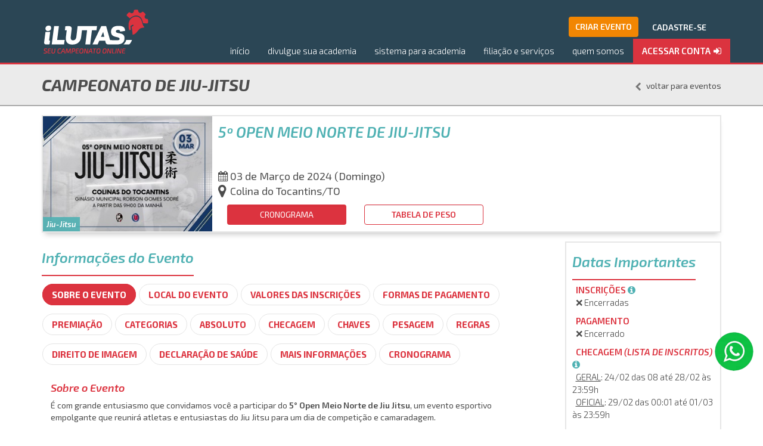

--- FILE ---
content_type: text/html; charset=iso-8859-1
request_url: https://ilutas.com.br/Evento/Index.php?event=9241e441da41470336cc447665b51f6f
body_size: 60881
content:
 
<!DOCTYPE html>
<html lang="pt-br">
  <head>
    <meta http-equiv="Content-Type" content="text/html; charset=windows-1252">
    <meta http-equiv="X-UA-Compatible" content="IE=edge">
    <meta name="viewport" content="width=device-width, initial-scale=1">
    <meta name="description" content="5Âº Open Meio Norte de Jiu-Jitsu">
    <meta name="author" content="iLutas, Gladston Muniz">
	<meta property="og:title" content="5º Open Meio Norte de Jiu-Jitsu" />
    <meta property="og:description" content="Informações do Evento, Inscrições, Pagamentos, Checagem, Chaves, Resultados, Cronograma, Ranking, Filiações, Outros Serviços, Sistema para Academias, Venda de Ingressos" />
    <meta property="og:url" content="https://www.ilutas.com.br/Evento/?event=9241e441da41470336cc447665b51f6f" />
    <meta property="og:site_name" content="iLutas" />
    <meta property="og:image:alt" content="5º Open Meio Norte de Jiu-Jitsu" />
    <meta property="og:image" content="https://www.ilutas.com.br/Evento/images/5-open-meio-norte-jiu-jitsu-2024.jpg" />
    
    <link rel="apple-touch-icon" sizes="57x57" href="https://www.ilutas.com.br/favicon/apple-icon-57x57.png">
    <link rel="apple-touch-icon" sizes="60x60" href="https://www.ilutas.com.br/favicon/apple-icon-60x60.png">
    <link rel="apple-touch-icon" sizes="72x72" href="https://www.ilutas.com.br/favicon/apple-icon-72x72.png">
    <link rel="apple-touch-icon" sizes="76x76" href="https://www.ilutas.com.br/favicon/apple-icon-76x76.png">
    <link rel="apple-touch-icon" sizes="114x114" href="https://www.ilutas.com.br/favicon/apple-icon-114x114.png">
    <link rel="apple-touch-icon" sizes="120x120" href="https://www.ilutas.com.br/favicon/apple-icon-120x120.png">
    <link rel="apple-touch-icon" sizes="144x144" href="https://www.ilutas.com.br/favicon/apple-icon-144x144.png">
    <link rel="apple-touch-icon" sizes="152x152" href="https://www.ilutas.com.br/favicon/apple-icon-152x152.png">
    <link rel="apple-touch-icon" sizes="180x180" href="https://www.ilutas.com.br/favicon/apple-icon-180x180.png">
    <link rel="icon" type="image/png" sizes="192x192"  href="https://www.ilutas.com.br/favicon/android-icon-192x192.png">
    <link rel="icon" type="image/png" sizes="32x32" href="https://www.ilutas.com.br/favicon/favicon-32x32.png">
    <link rel="icon" type="image/png" sizes="96x96" href="https://www.ilutas.com.br/favicon/favicon-96x96.png">
    <link rel="icon" type="image/png" sizes="16x16" href="https://www.ilutas.com.br/favicon/favicon-16x16.png">

   <link rel="manifest" href="https://www.ilutas.com.br/favicon/manifest.json">
   <meta name="msapplication-TileColor" content="#ffffff">
   <meta name="msapplication-TileImage" content="https://www.ilutas.com.br/favicon/ms-icon-144x144.png">
   <meta name="theme-color" content="#ffffff">
    <style>
	.btinscrever {
    position: fixed;
    top: 65%;
    right: 0.5%;
    padding: 10px;
    z-index: 10000001;
    display:none;    
      }
.botaoevento{
  border: 1px solid #E4E4E4;
  color: #dc333f;
  font-size: 15px;
  font-weight: 400;
  border-radius: 50px;
  height: 50px;
  line-height: 50px;
  white-space: nowrap;
  padding-left: 15px;
  padding-right: 15px;
  padding-top: 8px;
  padding-bottom: 8px;
  text-align: center; 
  vertical-align: middle; 
  margin: 0 1px;
  -webkit-transition: 0.5s;
  -moz-transition: 0.5s;
  -ms-transition: 0.5s;
  -o-transition: 0.5s;
  transition: 0.5s;
font-weight: bold;
text-transform: uppercase;
}

.pintarbotao{
color:#fff;
background-color:#dc333f;
border: 1px solid #dc333f;
}

.pintarbotao:focus{
color:#fff;
background-color:#dc333f;
border: 1px solid #dc333f;
}

.pintarbotao:hover{
color:#fff;
background-color:#dc333f;
border: 1px solid #dc333f;
}

</style>
    <title>iLUTAS - Campeonato de Jiu-Jitsu: 5º Open Meio Norte de Jiu-Jitsu</title>
    <link href="../css/bootstrap.min.css" rel="stylesheet">
    <link href="../style.css?1718552524" rel="stylesheet">
    <link rel="stylesheet" href="../font-awesome/css/font-awesome.min.css">
    <link href='https://fonts.googleapis.com/css?family=Exo+2:400,300,300italic,400italic,600,600italic,700,700italic,500,500italic' rel='stylesheet' type='text/css'>
    <!--[if lt IE 9]>
      <script src="https://oss.maxcdn.com/html5shiv/3.7.2/html5shiv.min.js"></script>
      <script src="https://oss.maxcdn.com/respond/1.4.2/respond.min.js"></script>
    <![endif]-->
    <script src="https://ajax.googleapis.com/ajax/libs/jquery/1.11.3/jquery.min.js"></script>
    <script src="../libs/jquery.maskedinput-1.4.1/dist/jquery.maskedinput.js"></script>
    <script src="../js/bootstrap.min.js"></script>
    <script src="../js/isotope-docs.min.js"></script>
	<script language="javascript" type="text/javascript" src="../libs/javascript/ajaxlib.js"></script>
    <script>
	    $(function () {
		  $('[data-toggle="tooltip"]').tooltip()
		})
	</script>
	<script>
	    var shiftWindow = function() { scrollBy(0, -150) };
	    window.addEventListener("hashchange", shiftWindow);
	    function load() { if (window.location.hash) shiftWindow(); }		
	</script>
<style>
		.modal-body{
		background-color:#fff;
		}

		.modal-footer{
		background-color:#fff;
		}

@media screen and (max-width: 550px) {
  .menu-lateral {
	  border: 0px solid #fff;
	  margin-left:-10px;
	  margin-top:-30px;
	  }
}		
		
</style>

</head>
<body onload="load()">
	 <!--
<script type='text/javascript' src="https://www.ilutas.com.br/libs/jquery/1.10.2/jquery-1.10.2.min.js"></script> -->
<script type='text/javascript' src="https://www.ilutas.com.br/libs/javascript/funcoes.js"></script>
<script type="text/javascript" src="https://www.ilutas.com.br/libs/dialogbox/jquery-impromptu.js"></script>
<link rel="stylesheet" media="all" type="text/css" href="https://www.ilutas.com.br/libs/dialogbox/examples3.css" /> 
<style>
body { overflow-x: hidden; }

.sidebar {
  height: 100%;
  width: 0;
  position: fixed;
  top: 0;
  left: 0;
  background-color: rgba(32,61,76,.98);;
  overflow-x: hidden;
  transition: 0.5s;
  padding-top: 20px;
  z-index: 20000000;
}

.sidebar a {
  text-decoration: none;
  font-size: 18px;
  color: #fff;
}

.sidebar a:hover {
  color: #fff;
}

.sidebar .closebtn {
  position: absolute;
  top: 0;
  right: 25px;
  font-size: 36px;
  margin-left: 50px;
}

.openbtn {
  cursor: pointer;
  background-color: #111;
  color: white;
}

.profile-img > img{
	border-radius:50%;
	object-fit: cover;
	width: 180px;
	height: 180px;
}

.menu-footer-profile {
  border-radius:50%;
	object-fit: cover;
	width: 30px;
	height: 30px;    
}

.profile-contact{
font-size: 15px;
font-weight: 500;
color: #ccc;
text-transform: lowercase;
}

.profile-name{
padding-top: 20px;
font-size: 18px;
font-weight: 700;
color: #fff;
text-transform: uppercase;
}

.profile-menu > ul{
  list-style: none;
  padding: 0;
  margin: 0;
  margin-top: 20px;
}

.profile-menu > ul > li{
  font-size: 18px;
  font-weight: 500;
  color: #fff;
  padding: 5px;
  margin-left: 30PX;
}

.profile-logo-ilutas{
  bottom: 0;
  left: 0;
  position: absolute;
  width: 100%;
  text-align:center;
}

.profile-logo-ilutas > img{
  width: 120px;
}

.profile-atleta{
  font-size: 16px;
  font-weight: 400;
  color: #ccc; 
}

.menuSearch{
  display:none;
  position:fixed;
  top:0;
  left:0;
  width:100%;
  background:#fff;
  text-align:center;
  padding: 20px 0;
  z-index:100000;
  height: 83px;
}

.inputSearch{
	background: #fff;
	border-radius: 4px;
	border: 2px solid #eee;
	padding: 10px;
	outline: none;
	width:80%;
    padding-left: 45px;
    outline: none;
    font-size: 20px;
    background-image: url('https://www.ilutas.com.br/images/icone-search.jpg');
    background-repeat: no-repeat;	
	background-position: left 10px;
	background-position-x: 5px;	
	display:inline;
}

.menuUser{
	background: #fff;
	border-top: 1px solid #eee;	
	display: none;
	width: 100%;
	height: 60px;
	position: fixed;
	bottom: 0;
	left: 0;
  text-align: center;
	z-index: 10000;
	overflow: no;
}

      .whatsapp {
    position: fixed;
    top: 76%;
    right: 0.5%;
    padding: 10px;
    z-index: 10000000;    
      }

@media screen and (min-width: 767px) {
  #menuUser{
    display:none
  }  
  h2{font-size:28px}
  .btn-para-organizadores{
     padding: 5px 9px;
     margin-right: 50px;     
  }
  #LogoSite1 {
    display:inline;
  }
  #LogoSite2 {
    display:none;
  }
  #opCadestreseLogin {
    display:none;
  }
  #opCadastrese {
    display:inline;
    padding-right: 40px;
  }
  #opUserConected{
    display:none;
  }

  #login-button{
    display:block;
  }

}

@media screen and (max-width: 767px) {
  #login-button{
    display:none;
  }

  #menuUser{
    display:inline
  }
h2{font-size:25px}
  .btn-para-organizadores{
     padding: 5px 5px;
     margin-right: 8px;
     display:inline;  }
  #LogoSite2 {
    display:inline;
  }
  #LogoSite1 {
    display:none;
  }
  #opCadestreseLogin {
    display:inline;
  }
  #opCadastrese {
    display:none;
    padding-right: 0px;
  }

  #opUserConected{
    display:inline;
  }

}      
</style>
	
<meta charset="windows-1252">
<!-- Fixed navbar -->
    <nav class="navbar navbar-default navbar-fixed-top navbar-inverse">
      <div class="container">
        <div class="navbar-header">
	        <div class="navbar-add-info">
		        <div class="container">
		        <div class="row">
			        <div class="col-xs-12 text-right" style="padding-top: 3px;">
						    </br> <a type="button" style="background: #F28602 !important;	border: 2px solid #F28602 !important;" class="btn btn-default-red btn-md btn-para-organizadores animated bounce xdisplay-none-767" href="https://www.ilutas.com.br/organizadores"><b>CRIAR EVENTO</b></a>
                					          
					<span id="opCadastrese" style="font-weight: 600;padding-right:40px" class="text-uppercase"><a href="https://www.ilutas.com.br/Pessoa/Identifique-se.php" title="Cadastra-se no Portal iLUTAS">CADASTRE-SE</a></span>

					<span id="opCadestreseLogin" style="font-size:18px">

												  <a href="https://www.ilutas.com.br"><i class="fa fa-home" aria-hidden="true"></i></a>
						  

						<a href="https://www.ilutas.com.br/Pessoa/Login.php" title="Cadastrar ou Acessar Conta no iLutas"  style="padding-left:12px;"><i class="fa fa-user" aria-hidden="true"></i></a>

					</span>

							
			        </div>
		        </div>
		        </div>
		    </div>
          <button type="button" class="navbar-toggle collapsed" data-toggle="collapse" data-target="#navbar" aria-expanded="false" aria-controls="navbar" style="margin-top: 25px;margin-right:18px;">
            <span class="sr-only">Toggle navigation</span>
            <span class="icon-bar"></span>
            <span class="icon-bar"></span>
            <span class="icon-bar"></span>
          </button>
          <a href="https://www.ilutas.com.br" class="navbar-brand" >
          <img id="LogoSite1" src="https://www.ilutas.com.br/images/logo-ilutas-1.png" onclick="location = 'https://www.ilutas.com.br';">
          <img id="LogoSite2" src="https://www.ilutas.com.br/images/icone-logo-novo.png" onclick="location = 'https://www.ilutas.com.br';">          
        </a>
         	
        </div>
		
<div class="menuSearch" id="menuSearch">
	<input type="text" class="inputSearch" placeholder="Pesquisar evento" onkeyup='$("#inputTitleEvent").val($(this).val());$("#inputTitleEvent").trigger("keyup");'> <i class="fa fa-times fa-2x" style="cursor: pointer; display:inline;padding-left:10px" aria-hidden="true" onclick='$("#inputTitleEvent").val("");$("#inputTitleEvent").trigger("keyup");$("#menuSearch").hide()'></i>
</div>		
                <div id="navbar" class="navbar-collapse collapse">
          <ul class="nav navbar-nav navbar-right">
            <li ><a href="https://www.ilutas.com.br">in&iacute;cio</a></li>
            <li style="display:none" class="btOrganizador "><a href="https://www.ilutas.com.br/organizadores" style="color:#F28602">para organizadores</a></li>
            <!--- <li ><a href="https://www.ilutas.com.br/academias">academias para treinar</a></li> --->
            <li ><a href="https://www.ilutas.com.br/academias">divulgue sua academia</a></li>
            <li ><a href="https://www.ilutas.com.br/sistema">sistema para academia</a></li>
            <li ><a href="https://www.ilutas.com.br/filiacao">filia&ccedil;&atilde;o e servi&ccedil;os</a></li>
            <li ><a href="https://www.ilutas.com.br/sobre">quem somos</a></li>
            <!--- <li ><a href="https://www.ilutas.com.br/contato">fale conosco</a></li>--->

	    <!--- <li ><a href="https://www.ilutas.com.br/Ranking">ranking ilutas</a></li> --->			
						
			
            <li class="dropdown">
              <a href="https://www.ilutas.com.br/Pessoa/Login.php" class="login-button" role="button" aria-haspopup="true" aria-expanded="false"><b>ACESSAR CONTA</b><i class="fa fa-sign-in" aria-hidden="true" style="margin-left: 5px;"></i></a>
            </li>
			
								
			
          </ul>
        </div><!--/.nav-collapse -->
      </div>
    </nav>
	
	 <div class="header-gap"></div>	<div class="row-fluid header-cinza">
      <div class="container">
	      <div class="row">
			    <div class="col-md-8"><h2>Campeonato de Jiu-Jitsu</h2></div>
				<div class="col-md-4 text-right header-cinza-right-text"><a href="/" title="Eventos"><p><i class="fa fa-chevron-left fa-lg"></i> voltar para eventos</p></a></div>
	      </div>
      </div>
    </div>

      
		<div class="container">
			<div class="row lista-eventos">
				<div class="col-md-12 jiu-jitsu">
					<div class="evento-item" style="min-height: 160px;margin-bottom: 5px;">
						<div class="col-xs-3">
							<img style="min-height: 160px;" src="/Evento/images/5-open-meio-norte-jiu-jitsu-2024.jpg" title="Campeonato de Jiu-Jitsu: 5º Open Meio Norte de Jiu-Jitsu" width="100%" height="auto;">
						</div>
						<h5 style="font-size: 25px;">5º Open Meio Norte de Jiu-Jitsu</h5>


							<span class="tag-modalidade">Jiu-Jitsu</span>
							<span class="evento-info">
							<!--- <p><b class="ilutas-red">PER&Iacute;ODO DE INSCRI&Ccedil;&Atilde;O</b></br>23/08 at&eacute; 29/02 (Quinta) &agrave;s 23:59h</p> --->

							<p style="font-size:18px"><i class="fa fa-calendar"></i>03 de Mar&ccedil;o de 2024 (Domingo)</br> 
							<i class="fa fa-map-marker fa-lg"></i>Colina do Tocantins/TO</p>


<!---
<div class="col-12 col-sm-12 col-md-12 col-lg-12">
    <div class="">														  
			


</div>
</div>
--->




	




						


			<div class="col-12 col-sm-4 col-md-4 col-lg-4" style="min-width: 230px;">
						         <a class="form-control btn btn-default-red" href="#" role="button" data-toggle="modal" data-width="600" data-target="#myModalCronograma"><span data-toggle="tooltip" data-placement="right" title="Visualizar o Cronograma do Campeonato">CRONOGRAMA</span></a>
					</div>
	
	


	<div class="col-12 col-sm-4 col-md-4 col-lg-4" style="min-width: 230px;">														  
		<a target="_blank" href="https://ilutas.com.br/Evento/Info/tabela-peso/cbjje-2022.pdf" class="form-control btn" style="color: #dc333f; border: #dc333f 1px solid;font-weight: 600;" role="button"><span data-toggle="tooltip" data-placement="right" title="Visualizar Tabela do Campeonato">TABELA DE PESO</span></a>
	</div>

						</span>
					</div>
				</div>
			</div>		
			<div class="row">
				<div class="col-lg-9 info-evento" style="margin-bottom: 30px;">
					<div class="modal fade" id="myModalCronograma" tabindex="-1" role="dialog" aria-labelledby="myModalCronograma" aria-hidden="true">
						<div class="modal-dialog"  style=" width: 99%;  height: 100%;   padding: 0;  margin: 0;  max-width: 600px;">
							<div class="modal-content">
								<div class="modal-header">
									<button type="button" class="close" onClick="unloadiframe()" data-dismiss="modal" aria-label="Close"><span aria-hidden="true">&times;</span></button>
									<h6 class="modal-title">Cronograma 5º Open Meio Norte de Jiu-Jitsu</h6>
								</div>
								<div class="modal-body">
									<p><strong>CONOGRAMA 5? OPEN MEIO NORTE DE JIU JITSU</strong></p>

<p>?</p>

<p><strong>ABERTURA DOS PORT?ES 8:00H</strong></p>

<p>?</p>

<p><strong>INICIO DAS LUTAS </strong></p>

<p><strong>INFANTIL E IFANTO JUVENIL ? 09:00H</strong></p>

<p><strong>JUVENIL ? 09:30H</strong></p>

<p>?</p>

<p><strong>ABSOLUTO</strong></p>

<p><strong>ABSOLUTO JUVENIL ? 11:00H</strong></p>

<p><strong>ABSOLUTO PRETA E MARROM ? 11:30H</strong></p>

<p><strong>ABSOLUTO AZUL E ROXA ? 12:30H</strong></p>

<p><strong>ABSOLUTO BRANCA ? 14:00H</strong></p>

<p>?</p>

<p><strong>CATEGORIAS</strong></p>

<p><strong>ADULTO E MASTER</strong></p>

<p><strong>FAIXA PRETA ? 15:00H</strong></p>

<p><strong>FAIXA MARROM E ROXA ? 15:30H</strong></p>

<p><strong>FAIXA AZUL E BRANCA? 16:30H</strong></p>
								</div>
								<div class="modal-footer" style="margin-top:0px;">
									<button type="button" class="btn btn-default pull-right btn-sm" data-dismiss="modal" onClick="unloadiframe()">fechar</button>
								</div>
							</div>
						</div>
					</div>
					<script>
						$(document).ready(function() {
							if(window.location.href.indexOf('#myModalCronograma') != -1) {
						    $('#myModalCronograma').modal('show');
						  }					  
						});
					</script>


<div class="modal fade" id="myModalComunicado" tabindex="-1" role="dialog" aria-labelledby="myModalComunicado" aria-hidden="true">
						<div class="modal-dialog"  style=" width: 99%;  height: 100%;   padding: 0;  margin: 0;  max-width: 600px;">
							<div class="modal-content">
								<div class="modal-header">
									<button type="button" class="close" onClick="unloadiframe()" data-dismiss="modal" aria-label="Close"><span aria-hidden="true">&times;</span></button>
									<h6 class="modal-title" id="myModalComunicado">Comunicado</h6>
								</div>
<div class="modal-footer" style="margin-top:0px;">
			<button type="button" class="btn btn-default pull-right btn-sm" data-dismiss="modal" onClick="unloadiframe()">fechar</button>
</div>
</div>
</div>
</div>
<h3 style="text-transform: none; color: #4fb1b3; padding-top: 5px; padding-bottom: 15px;"><span style="border-bottom: 2px solid #dc333f; padding-bottom: 15px">Informa&ccedil;&otilde;es do Evento</span></h3>
<div class="row">
<div class="col-xs-12">

<a href="#sobreoeventoxx" class="botaoevento pintarbotao" data-toggle="tab">SOBRE O EVENTO</a>

<a href="#localEv" class="botaoevento" data-toggle="tab">LOCAL DO EVENTO</a>
	<a href="#inscricoesepagamento" class="botaoevento" data-toggle="tab">Valores das Inscri&ccedil;&otilde;es</a>
	

	<a href="#formadepagamento" class="botaoevento" data-toggle="tab">Formas de Pagamento</a>

<a href="#premiacao" class="botaoevento" data-toggle="tab">Premia&ccedil;&atilde;o</a>
<a href="#categorias" class="botaoevento" data-toggle="tab">Categorias</a>
<a href="#absoluto" class="botaoevento" data-toggle="tab">Absoluto</a>
<a href="#checagem" class="botaoevento" data-toggle="tab">Checagem</a>
<a href="#chaves" class="botaoevento" data-toggle="tab">Chaves</a>
<a href="#pesagem" class="botaoevento" data-toggle="tab">Pesagem</a>
<a href="#fiscalizacao" class="botaoevento" data-toggle="tab">Regras</a>
<a href="#direitodeimagem" class="botaoevento" data-toggle="tab">Direito de imagem</a>
<a href="#integridadefisica" class="botaoevento" data-toggle="tab">Declara&ccedil;&atilde;o de Sa&uacute;de</a>
<a href="#maisinformacoesxx" class="botaoevento" data-toggle="tab">Mais informa&ccedil;&otilde;es</a>

<a href="#cronograma" class="botaoevento" data-toggle="tab">Cronograma</a>

</div>
						<div class="col-xs-12">
						  <div class="tab-content">
						  
						    							<div class="tab-pane fade in active" id="sobreoeventoxx">
							    <h6 class="ilutas-red">Sobre o Evento</h6>
									<p><span style='font-size:14px'>&Eacute; com grande entusiasmo que convidamos voc&ecirc; a participar do<strong> 5&deg; Open Meio Norte de Jiu Jitsu</strong>, um evento esportivo empolgante que reunir&aacute; atletas e entusiastas do Jiu Jitsu para um dia de competi&ccedil;&atilde;o e camaradagem.<br />
<br />
Prepare-se para testemunhar lutas emocionantes, demonstra&ccedil;&otilde;es de habilidades impressionantes e um ambiente repleto de energia positiva.<br />
<br />
O 5&deg; Open Meio Norte de Jiu Jitsu &eacute; uma oportunidade &uacute;nica para celebrarmos a paix&atilde;o por este esporte e prestigiar a dedica&ccedil;&atilde;o dos participantes.<br />
<br />
Seja voc&ecirc; um competidor ou um espectador, sua presen&ccedil;a &eacute; fundamental para tornar este evento ainda mais especial. N&atilde;o perca a chance de vivenciar a emo&ccedil;&atilde;o do Jiu Jitsu em um ambiente inspirador.<br />
<br />
Contamos com a sua presen&ccedil;a neste dia emocionante. Junte-se a n&oacute;s para celebrar o esp&iacute;rito esportivo e a determina&ccedil;&atilde;o dos atletas.</span><br />
<br />
&nbsp;</p>
						    </div>
														
						    <div class="tab-pane fade" id="localEv">
							    <h6 class="ilutas-red">Local do Evento</h6>
									Colina do Tocantins/TO<br><p><span style="font-size:14px">Gin?sio Municipal Robson Gomes Sodr?</span></p>
															    </div>
							
													    <div class="tab-pane fade" id="inscricoesepagamento">
							    <h6 class="ilutas-red">Valores das Inscri&ccedil;&otilde;es</h6>
							    
										<p><span style='font-size:14px'><span style='font-family:arial,helvetica,sans-serif'><span style='background-color:transparent; color:rgb(0, 0, 0)'>1&deg; Lote at&eacute; </span><span style='color:rgb(0, 0, 0)'><strong><span style='background-color:#FFFF00'>24/01</span></strong></span><span style='background-color:transparent; color:rgb(0, 0, 0)'> Adulto: 100,00 Kids e Juvenil: R$ 70,00&nbsp;</span></span></span></p>

<p><span style='font-size:14px'><span style='font-family:arial,helvetica,sans-serif'><span style='background-color:transparent; color:rgb(0, 0, 0)'><span style='background-color:transparent; color:rgb(0, 0, 0)'>2&deg; Lote at&eacute; 09/02 Adulto: 120,00 Kids e Juvenil: R$ 80,00&nbsp;</span></span></span></span></p>

<p><span style='font-size:14px'><span style='font-family:arial,helvetica,sans-serif'><span style='background-color:transparent; color:rgb(0, 0, 0)'><span style='background-color:transparent; color:rgb(0, 0, 0)'><span style='background-color:transparent; color:rgb(0, 0, 0)'>3&deg; Lote at&eacute; 25/02 Adulto: 140,00 Kids e Juvenil: R$ 90,00&nbsp;</span></span></span></span></span></p>

<p><span style='font-size:14px'><span style='font-family:arial,helvetica,sans-serif'><span style='background-color:transparent; color:rgb(0, 0, 0)'><span style='background-color:transparent; color:rgb(0, 0, 0)'><span style='background-color:transparent; color:rgb(0, 0, 0)'><span style='background-color:transparent; color:rgb(0, 0, 0)'>Absoluto: R$ 50,00</span></span></span></span></span></span></p>

<p><span style='color:#000000'><u><strong><span style='font-size:14px'>Aten&ccedil;&atilde;o</span></strong></u><span style='font-size:14px'>: </span></span><span style='color:#000000'><span style='font-size:14px'><strong>Projetos sociais</strong>&nbsp;- Os Professores devem consultar a organiza&ccedil;&atilde;o.</span></span></p>
						

										
																				
							</div>
														
													    <div class="tab-pane fade" id="formadepagamento">
							    <h6 class="ilutas-red">Formas de Pagamento</h6>
							    
										<p><span style='color:#000000'><span style='font-size:14px'>As inscri&ccedil;&otilde;es ser&atilde;o feitas impreterivelmente pelo Portal iLutas.</span></span></p>

<p><span style='color:#000000'><span style='font-size:14px'>Poder&atilde;o ser feitas&nbsp;<strong>Inscri&ccedil;&otilde;es Individuais&nbsp;</strong>e&nbsp;<strong>Inscri&ccedil;&otilde;es por Equipe</strong>, tanto pelo pr&oacute;prio atleta, professor ou respons&aacute;vel por atletas.</span></span></p>

<p><span style='color:#FF0000'><span style='font-size:14px'><strong>Para atletas&nbsp;<u>menores de 18 anos</u>, apenas o respons&aacute;vel pelo atleta poder&aacute; inscrev&ecirc;-lo. Antes o respons&aacute;vel deve fazer o cadastro no site, em seguida cadastrar o atleta para posterior realiza&ccedil;&atilde;o da inscri&ccedil;&atilde;o do atleta de menor.</strong></span></span></p>

<p><span style='color:#000000'><span style='font-size:14px'>Qualquer atleta poder&aacute; realizar inscri&ccedil;&atilde;o de outro atleta, desde que todos estejam cadastrados no sistema.</span></span></p>

<p><span style='color:#000000'><span style='font-size:14px'>Para informar a equipe, acesse o menu principal&nbsp;<strong>Minha Equipe</strong>&nbsp;ou&nbsp;<strong>Meus Atletas</strong><br />
<br />
OBSERVEM as tabelas de peso do masculino e feminino s&atilde;o&nbsp;<strong><u>COM KIMONO.</u></strong></span></span><br />
&nbsp;</p>

<p><span style='color:#FF0000'><span style='font-size:14px'><strong>VALORES DAS INSCRI&Ccedil;&Otilde;ES</strong></span></span></p>

<p><span style='font-size:14px'><span style='font-family:arial,helvetica,sans-serif'><span style='background-color:transparent; color:rgb(0, 0, 0)'>1&deg; Lote at&eacute; </span><span style='color:rgb(0, 0, 0)'><strong><span style='background-color:#FFFF00'>24/01</span></strong></span><span style='background-color:transparent; color:rgb(0, 0, 0)'> Adulto: 100,00 Kids e Juvenil: R$ 70,00&nbsp;</span></span></span></p>

<p><span style='font-size:14px'><span style='font-family:arial,helvetica,sans-serif'><span style='background-color:transparent; color:rgb(0, 0, 0)'><span style='background-color:transparent; color:rgb(0, 0, 0)'>2&deg; Lote at&eacute; 09/02 Adulto: 120,00 Kids e Juvenil: R$ 80,00&nbsp;</span></span></span></span></p>

<p><span style='font-size:14px'><span style='font-family:arial,helvetica,sans-serif'><span style='background-color:transparent; color:rgb(0, 0, 0)'><span style='background-color:transparent; color:rgb(0, 0, 0)'><span style='background-color:transparent; color:rgb(0, 0, 0)'>3&deg; Lote at&eacute; 25/02 Adulto: 140,00 Kids e Juvenil: R$ 90,00&nbsp;</span></span></span></span></span></p>

<p><span style='font-size:14px'><span style='font-family:arial,helvetica,sans-serif'><span style='background-color:transparent; color:rgb(0, 0, 0)'><span style='background-color:transparent; color:rgb(0, 0, 0)'><span style='background-color:transparent; color:rgb(0, 0, 0)'><span style='background-color:transparent; color:rgb(0, 0, 0)'>Absoluto: R$ 50,00</span></span></span></span></span></span></p>

<p><span style='color:#000000'><u><strong><span style='font-size:14px'>Aten&ccedil;&atilde;o</span></strong></u><span style='font-size:14px'>: </span></span><span style='color:#000000'><span style='font-size:14px'><strong>Projetos sociais</strong>&nbsp;- Os Professores devem consultar a organiza&ccedil;&atilde;o.</span></span></p>

<p>&nbsp;</p>
						

										
																				
							</div>
														
							   
						    <div class="tab-pane fade" id="categorias">
								<h6 class="ilutas-red">Categoria</h6>
							   <p><span style='font-size:14px'><u>As Categorias do Campeonato em disputa s&atilde;o</u>:</span></p>

<p><span style='font-size:14px'>Haver&aacute; todas as categorias de peso, idade e faixa conforme a tabela oficia da CBJJE.</span></p>

<p><span style='font-size:14px'>Aten&ccedil;&atilde;o:&nbsp;</span></p>

<p><span style='font-size:14px'><strong><u>1) A idade&nbsp;</u></strong><strong><u>&eacute;&nbsp;</u></strong><strong><u>c&aacute;lculada pelo ano de nascimento</u></strong>.</span></p>

<p><span style='font-size:14px'>2) O Juveniil (16 e 17 anos) s&oacute; poder&aacute; lutar nas faixas Branca, Azul ou Roxa. Faixas Cinza, Amarela, Laranja e Verde ser&atilde;o alteradas pelas Organiza&ccedil;&atilde;o para lutarem de Azul e dever&atilde;o se apresentar de Azul no dia do evento (pesagem e luta), caso contr&aacute;rio ser&atilde;o eliminadas da competi&ccedil;&atilde;o sem qualquer &ocirc;nus para organiza&ccedil;&atilde;o do evento e pelo site iLutas.</span></p>

<p>&nbsp;</p>
						    </div>
							
						    <div class="tab-pane fade" id="absoluto">
							    <h6 class="ilutas-red">Absoluto</h6>
							   <p><span style='font-size:14px'>A inscri&ccedil;&atilde;o no absoluto ocorrer&aacute; de forma online como uma das op&ccedil;&otilde;es da ficha de inscri&ccedil;&atilde;o. N&atilde;o haver&aacute; inscri&ccedil;&atilde;o em absoluto no dia do evento.</span></p>

<ul>
	<li><span style='font-size:14px'>Juvenil</span></li>
	<li><span style='font-size:14px'>Adulto</span></li>
	<li><span style='font-size:14px'>Master </span></li>
</ul>

<p>&nbsp;</p>
						    </div>
							
						    <div class="tab-pane fade" id="checagem">
							    <h6 class="ilutas-red">Lista de Inscritos</h6>
							    <p><span style='font-size:14px'>A Checagem ser&aacute; de responsabilidade do atleta ou respons&aacute;vel pela inscri&ccedil;&atilde;o do atleta e ser&aacute; feito no pr&oacute;prio site.&nbsp;</span></p>

<p><span style='font-size:14px'>Na Checagem, caso a categoria do atleta n&atilde;o tenha luta, o atleta poder&aacute; mudar para outra categoria, RESPEITANDO SEMPRE AS REGRAS DO CAMPEONATO. N&atilde;o haver&aacute; mudan&ccedil;a de categoria no dia do campeonato.</span></p>

<p><span style='font-size:14px'>Apenas os atletas com inscri&ccedil;&otilde;es com&nbsp;<u>pagamentos confirmados</u>&nbsp;ter&atilde;o seus nomes nas categorias inscritas no dia da checagem.</span></p>

<p>&nbsp;</p>
						    </div>
							
						    <div class="tab-pane fade" id="chaves">
							    <h6 class="ilutas-red">Chaves</h6>
							    <p><p><span style='font-size:14px'>O nome do atleta s&oacute; entrar&aacute; na chave se estiver pago at&eacute; o &uacute;ltimo dia das inscri&ccedil;&otilde;es.</span></p>

<p><span style='font-size:14px'>As chaves ser&atilde;o publicadas no Portal iLutas.</span></p>

<p>&nbsp;</p>
</p>
								
                                							
						    </div>
							
						    <div class="tab-pane fade" id="pesagem">
							    <h6 class="ilutas-red">Pesagem</h6>
							    <p dir='ltr' style='text-align:justify'><strong><span style='color:#000000'><span style='font-size:14px'>NA PESAGEM &Eacute;&nbsp;<u>INDISPENS&Aacute;VEl A APRESENTA&Ccedil;&Atilde;O DE DOCUMENTO COM FOTO</u>&nbsp;EM TODAS AS CATEGORIAS. INFORMAMOS QUE HAVER&Aacute; FISCALIZA&Ccedil;&Atilde;O E N&Atilde;O SER&Aacute; POSSIVEL PARTICIPAR DA PESAGEM SEM A IDENTIFICA&Ccedil;&Atilde;O.</span></span></strong></p>

<p dir='ltr' style='text-align:justify'><span style='color:#000000'><span style='font-size:14px'><span style='background-color:transparent; font-family:arial,sans-serif'>A pesagem acontecer&aacute; com o Kimono,</span></span></span><span style='color:#FF0000'><span style='font-size:14px'><span style='background-color:transparent; font-family:arial,sans-serif'><strong>15 minutos antes do hor&aacute;rio</strong></span></span></span><span style='color:#000000'><span style='font-size:14px'><span style='background-color:transparent; font-family:arial,sans-serif'> estipulado no cronograma para in&iacute;cio das disputas das categorias. Aconselhamos aos competidores estarem presentes uma hora antes do in&iacute;cio da pesagem. Todos os atletas dever&atilde;o portar documento de identidade, com foto, na hora da pesagem! Lembrem-se: A idade &eacute; contada pelo ano de nascimento.</span></span></span></p>

<p>&nbsp;</p>
                            </div>
								
						    <div class="tab-pane fade" id="fiscalizacao">
							    <h6 class="ilutas-red">Fiscaliza&ccedil;&atilde;o e Regras</h6>
							    <p dir='ltr' style='text-align:justify'><span style='color:#000000'><span style='font-size:14px'><span style='background-color:transparent; font-family:arial,sans-serif'>Como o nosso objetivo &eacute; sempre fazer um bom campeonato e bem organizado, para a competi&ccedil;&atilde;o, N&Atilde;O ser&aacute; permitido:</span></span></span></p>

<ul dir='ltr'>
	<li style='margin-left: -0.5pt; text-align: justify;'><span style='color:#000000'><span style='font-size:14px'><span style='background-color:transparent; font-family:arial,sans-serif'>Kimono sujo</span></span></span></li>
	<li style='margin-left: -0.5pt; text-align: justify;'><span style='color:#000000'><span style='font-size:14px'><span style='background-color:transparent; font-family:arial,sans-serif'>Manga mais curta do que o recomendado</span></span></span></li>
	<li style='margin-left: -0.5pt; text-align: justify;'><span style='color:#000000'><span style='font-size:14px'><span style='background-color:transparent; font-family:arial,sans-serif'>Cal&ccedil;a curta</span></span></span></li>
	<li style='margin-left: -0.5pt; text-align: justify;'><span style='color:#000000'><span style='font-size:14px'><span style='background-color:transparent; font-family:arial,sans-serif'>Faixa ou Kimono rasgada</span></span></span></li>
</ul>

<p dir='ltr' style='margin-left:-0.5pt; text-align:justify'><br />
<span style='color:#000000'><span style='font-size:14px'><span style='background-color:transparent; font-family:arial,sans-serif'>O competidor que se encontrar em uma dessas situa&ccedil;&otilde;es ter&aacute; um tempo para troca do kimono, sen&atilde;o </span><u>ser&aacute; automaticamente desclassificado </u><span style='background-color:transparent; font-family:arial,sans-serif'>da competi&ccedil;&atilde;o sem direito a recorrer.</span></span></span></p>

<p>&nbsp;</p>

<p><span style='font-size:14px'><span style='color:#000000'><span style='background-color:transparent; font-family:arial,sans-serif'>As regras do torneio s&atilde;o as estabelecidas pela </span>ORGANIZA&Ccedil;&Atilde;O DO EVENTO<span style='background-color:transparent; font-family:arial,sans-serif'>. Salvo as regras de arbitragem que segue a CBJJ podem ser visualizadas no site </span></span><a href='http://www.cbjj.com.br/#_blank' style='text-decoration:none;'><span style='color:#000000'><u>www.cbjj.com.br</u></span></a><span style='color:#000000'><span style='background-color:transparent; font-family:arial,sans-serif'>.</span></span></span></p>

<p>&nbsp;</p>
                            </div>
							
						    <div class="tab-pane fade" id="direitodeimagem">
							    <h6 class="ilutas-red">Direito de imagem</h6>
							    <p><span style='color:rgb(0, 0, 0); font-family:arial; font-size:14px'>Os&nbsp;</span><strong>PARTICIPANTES</strong><span style='color:rgb(0, 0, 0); font-family:arial; font-size:14px'>, desde j&aacute;, em fun&ccedil;&atilde;o de sua participa&ccedil;&atilde;o,&nbsp;concordam com a ampla utiliza&ccedil;&atilde;o de seu nome, imagem e som de voz, para divulga&ccedil;&atilde;o do evento, em toda e qualquer forma de m&iacute;dia utilizada pela organiza&ccedil;&atilde;o do evento, sem que isso traga qualquer &ocirc;nus para as mesmas. A partir deste momento, declaram-se cientes da veicula&ccedil;&atilde;o de seu nome, imagem e som de voz atrav&eacute;s de Televis&atilde;o Aberta , Televis&atilde;o a Cabo, R&aacute;dio, Jornal, Revista, Internet e acordam com qualquer forma de sua utiliza&ccedil;&atilde;o, para divulga&ccedil;&atilde;o do evento, desde que autorizada pela organiza&ccedil;&atilde;o do evento por tempo indeterminado sem que isto enseje qualquer indeniza&ccedil;&atilde;o futura.</span></p>

<p>&nbsp;</p>
						    </div>
							
						    <div class="tab-pane fade" id="premiacao">
							    <h6 class="ilutas-red">Premia&ccedil;&atilde;o</h6>
							   <p><span style='font-size:14px'><strong><u>Premia&ccedil;&otilde;es das Categorias de Peso</u></strong></span></p>

<p><span style='font-size:14px'>Medalha para 1&ordm;, 2&ordm; e 3&ordm; Colocado haver&aacute; um &uacute;nico 3&ordm;. O terceiro &eacute; aquele que perdeu a semifinal para o campe&atilde;o.</span></p>

<p><span style='font-size:14px'>Faixa branca: Medalha</span></p>

<p><span style='font-size:14px'>Faixa cinza: Medalha</span></p>

<p><span style='font-size:14px'>Faixa Amarela: Medalha</span></p>

<p><span style='font-size:14px'>Faixa laranja, verde e azul: Medalha.</span><br />
&nbsp;</p>

<p><span style='font-size:14px'><strong><u>Premia&ccedil;&otilde;es dos Absolutos</u></strong></span></p>

<p><span style='font-size:14px'>Faixa Preta - R$ 1.500,00</span></p>

<p><span style='font-size:14px'>Faixa Marrom, Roxa, Azul e Branca - R$ 1.000,00</span></p>

<p><span style='font-size:14px'>Feminino - R$ 500,00</span></p>

<p><span style='font-size:14px'>Juvenil - R$ 500,00</span></p>

<p><span style='font-size:14px'><span style='color:#FF0000'><strong>A PREMIA&Ccedil;&Atilde;O PARA O ABSOLUTO SER&Aacute; PAGA NA CONDI&Ccedil;&Atilde;O DE HAVER 10 ATLETAS NA CHAVE &ndash; HAVENDO 06, 07, 08 OU 09 ATLETAS A PREMIA&Ccedil;&Atilde;O SER&Aacute; PAGA EM 50% - HAVENDO DE 01 A 05 ATLETAS A PREMIA&Ccedil;&Atilde;O SER&Aacute; SOMENTE MEDALHAS.</strong></span></span></p>
						    </div>
							
						    <div class="tab-pane fade" id="integridadefisica">
							    <h6 class="ilutas-red">Declara&ccedil;&atilde;o de Sa&uacute;de</h6>
							    <p><span style='font-size:14px'>Ao se inscrever no campeonato o atleta ou respons&aacute;vel pelo atleta de menor declara que goza de perfeita sa&uacute;de e condi&ccedil;&otilde;es de competir no evento. Que o atleta est&aacute; apto f&iacute;sica e emocionalmente para participar da competi&ccedil;&atilde;o e caso seja necess&aacute;rio, aceitar&atilde;o o socorro prestado pela organiza&ccedil;&atilde;o do evento, isentando o organizador ou qualquer patrocinador de qualquer responsabilidade decorrente de disputas no evento, que reconhecem ser um esporte de contato, e em consequ&ecirc;ncia disso existem riscos iminentes no decorrer das lutas.</span></p>

<p><span style='font-size:14px'>No local do evento um m&eacute;dico para avaliar as condi&ccedil;&otilde;es f&iacute;sicas dos atletas e para prestar os primeiros socorros que porventura vierem necessitar. Teremos bombeiros civis e uma Ambul&acirc;ncia para remo&ccedil;&atilde;o dos acidentados. Os atletas que tiverem planos de sa&uacute;de (e dependendo da gravidade da situa&ccedil;&atilde;o) poder&atilde;o ser encaminhados para os hospitais da rede credenciada ao seu plano dentro da cidade do evento. Caso contr&aacute;rio, ser&atilde;o encaminhados para os hospitais p&uacute;blicos dispon&iacute;veis na cidade. A ambul&acirc;ncia e os param&eacute;dicos acompanhar&atilde;o o atleta at&eacute; o hospital e deixar&atilde;o o mesmo no local acompanhado de familiares ou de seu professor/respons&aacute;vel pela sua equipe. Eles precisam voltar imediatamente para o local do evento para poss&iacute;veis necessidades. Em hip&oacute;tese alguma a ambul&acirc;ncia ficar&aacute; esperando o atleta ser atendido. O retorno ao evento ou a locomo&ccedil;&atilde;o at&eacute; sua resid&ecirc;ncia ou alojamento ser&aacute; de inteira responsabilidade do atleta.</span></p>

<p>&nbsp;</p>
						    </div>
							
						    <div class="tab-pane fade" id="maisinformacoesxx">
							    <h6 class="ilutas-red">Mais Informa&ccedil;&otilde;es</h6>
							    <p>&nbsp;</p>

<p dir='ltr' style='line-height:1.2;text-align: justify;margin-top:0pt;margin-bottom:16.2pt;'><span style='font-size:14px'><strong id='docs-internal-guid-50d754c5-7fff-6b1b-27bb-c5363377506f' style='font-weight:normal'><em style='background-color:transparent; color:rgb(0, 0, 0); font-family:arial,sans-serif; font-style:italic; font-variant:normal; font-weight:700; text-decoration:none; vertical-align:baseline; white-space:pre-wrap'>Sobre a Organiza&ccedil;&atilde;o e Campeonato</em></strong></span></p>

<p dir='ltr' style='line-height:1.2;text-align: justify;margin-top:0pt;margin-bottom:0pt;'><span style='font-size:14px'><strong id='docs-internal-guid-50d754c5-7fff-6b1b-27bb-c5363377506f' style='font-weight:normal'><span style='background-color:transparent; color:rgb(0, 0, 0); font-family:arial,sans-serif; font-style:normal; font-variant:normal; font-weight:400; text-decoration:none; vertical-align:baseline; white-space:pre-wrap'>(63) 992495633&nbsp; (Equipe de eventos)</span></strong></span></p>

<p>&nbsp;</p>
						    </div>
							
						    <div class="tab-pane fade" id="cronograma">
							    <h6 class="ilutas-red">Cronograma</h6>
									<p><strong>CONOGRAMA 5? OPEN MEIO NORTE DE JIU JITSU</strong></p>

<p>?</p>

<p><strong>ABERTURA DOS PORT?ES 8:00H</strong></p>

<p>?</p>

<p><strong>INICIO DAS LUTAS </strong></p>

<p><strong>INFANTIL E IFANTO JUVENIL ? 09:00H</strong></p>

<p><strong>JUVENIL ? 09:30H</strong></p>

<p>?</p>

<p><strong>ABSOLUTO</strong></p>

<p><strong>ABSOLUTO JUVENIL ? 11:00H</strong></p>

<p><strong>ABSOLUTO PRETA E MARROM ? 11:30H</strong></p>

<p><strong>ABSOLUTO AZUL E ROXA ? 12:30H</strong></p>

<p><strong>ABSOLUTO BRANCA ? 14:00H</strong></p>

<p>?</p>

<p><strong>CATEGORIAS</strong></p>

<p><strong>ADULTO E MASTER</strong></p>

<p><strong>FAIXA PRETA ? 15:00H</strong></p>

<p><strong>FAIXA MARROM E ROXA ? 15:30H</strong></p>

<p><strong>FAIXA AZUL E BRANCA? 16:30H</strong></p>
						    </div>
							
						
												
						  </div>
						</div>
					</div>
					
										<h3 style="margin-top: 10px;text-transform: none; color: #4fb1b3;padding-bottom: 15px;"><span style="border-bottom: 2px solid #dc333f; padding-bottom: 15px">Organiza&ccedil;&atilde;o</span></h3>
					<div class="row">
						<div class="col-xs-12">
							<p>
								Jonismar Conceição Ferreira</br>
							    									E-mail:  jonismar.jf@gmail.com</br>
															    Telefone: (63) 99249-5633 							</p>
							<ul class="fa-list-icon list-unstyled">
						         <i class="fa fa-question-circle-o" style="color: #dc333f; font-size: 22px;"></i> Est&aacute; com alguma d&uacute;vida ou problema? Mande uma mensagem para gente.<br>
						         <a class="btn btn-default-red modalButton" data-toggle="modal" data-src="MensagemEvento.php?event=9241e441da41470336cc447665b51f6f&nm=5º Open Meio Norte de Jiu-Jitsu" data-target="#modalEntrarEmContato" data-height="480" data-width="100%" style="margin-top: 5px;">ENVIAR MENSAGEM</a>
					        </ul>
						</div>
					</div>
										
				</div>

				<div class="espaco-menu-lateral col-lg-3" style="padding-top: 10px">
					
					<div class="menu-lateral" style="padding-left:10px">
						
						<h3 style="text-transform: none;color: #4fb1b3;padding-bottom: 15px;"><span style="border-bottom: 2px solid #dc333f; padding-bottom: 15px">Datas Importantes</span></h3>
						
														<p>&nbsp;&nbsp;<b class="ilutas-red">INSCRI&Ccedil;&Otilde;ES <a href="#inscricoesepagamento" data-toggle="tab"><i class="fa fa-info-circle" data-toggle="tooltip" data-placement="right" title="Clique para saber mais"></i></a></b></br>
								    &nbsp;&nbsp;❌ Encerradas</p>
									

							<p>&nbsp;&nbsp;<b class="ilutas-red">PAGAMENTO</b></br>
														
							 &nbsp;&nbsp;❌ Encerrado	
														</p>

													<p>&nbsp;&nbsp;<b class="ilutas-red">CHECAGEM <I>(LISTA DE INSCRITOS)</I>&nbsp;<a href="#checagem" data-toggle="tab"><i class="fa fa-info-circle" data-toggle="tooltip" data-placement="right" title="A Checagem é o momento da Conferência e Ajustes necessários. A Checagem Geral estão todos os inscritos, já a Oficial apenas os Efetivados. Consulta é para visualização apenas, não tem alterações. Clique para saber mais"></i></a></b></br>
						        &nbsp;&nbsp;<u>GERAL</u>: 24/02 das 08 at&eacute; 28/02  &agrave;s 23:59h<br>&nbsp;&nbsp;<u>OFICIAL</u>: 29/02 das 00:01 at&eacute; 01/03  &agrave;s 23:59h							</p>

							<p>&nbsp;&nbsp;<b class="ilutas-red">CHAVES <a href="#chaves" data-toggle="tab"><i class="fa fa-info-circle" data-toggle="tooltip" data-placement="right" title="Clique para saber mais"></i></a></b></br>
								    &nbsp;&nbsp;02/03 a partir das 10h</p>

							<p>&nbsp;&nbsp;<b class="ilutas-red">CRONOGRAMA</b></br>
								  &nbsp;&nbsp;
																		 ✔️ Publicado, acesse <b>
									 									         <a href="#" role="button" data-toggle="modal" data-width="600" data-target="#myModalCronograma">aqui</a>
									</b>!
									 									
									</p>
						
					</div>
					
					
<!---
					<div class="menu-lateral">
						<img src="../images/divulga_app.png" alt="..." width="100%;">
					</div>

		    			<div class="menu-lateral">
					  <a href="https://www.ilutas.com.br/Publicidade.php?src=1&nmpub=menuaqui&urlpub=https://www.menuaqui.com.br" title="Seu Sistema de Delivery" target="_blank">
                    			     <img src="../images/publicidade/faz-delivery.jpg" alt="..." width="100%;">
	                                  </a>    
					</div>
--->



				</div>

			</div>
		</div>

        	</div>

	<!-- MODAL ENTRAR EM CONTATO -->
	<div class="modal fade" id="modalEntrarEmContato" tabindex="-1" role="dialog" aria-labelledby="myModalLabel" aria-hidden="true">
		<div class="modal-dialog"  style=" width: 99%;  height: 100%;   padding: 0;  margin: 0;  max-width: 600px;">
			<div class="modal-content">
				<div class="modal-header" style="">
					<button type="button" class="close" onClick="unloadiframe()" data-dismiss="modal" aria-label="Close"><span aria-hidden="true">&times;</span></button>
					<h6 class="modal-title" id="modalEntrarEmContato">Enviar mensagem</h6>
				</div>
				<div class="modal-body" style="padding-top:10px; padding-left:0px; padding-right:0px; padding-bottom:0px;">
					<iframe frameborder="0"></iframe> <!-- target iframe -->
				</div> <!--/.modal-body-->
				<div class="modal-footer" style="margin-top:0px;">
					<button type="button" class="btn btn-default pull-right btn-sm" data-dismiss="modal" onClick="unloadiframe()">fechar</button>
				</div>
			</div>
		</div>
	</div>

	<!-- MODAL REGISTRO DE PAGAMENTO -->
	<div class="modal fade" id="modalPagamento" tabindex="-1" role="dialog" aria-labelledby="myModalLabel" aria-hidden="true">
		<div class="modal-dialog" style="width: 99%;  height: 100%;   padding: 0;  margin: 0;  max-width: 500px;">
			<div class="modal-content" style="height: 74%;  max-height: 700px;  border-radius: 0;">
				<div class="modal-header">
					<button type="button" class="close" onClick="unloadiframe()" data-dismiss="modal" aria-label="Close"><span aria-hidden="true">&times;</span></button>
					<h6 class="modal-title" id="modalPagamento">Registro de Pagamento</h6>
				</div>
				<div class="modal-body" style="padding-top:10px; padding-left:0px; padding-right:0px; padding-bottom:0px;">
					<iframe frameborder="0"></iframe> <!-- target iframe -->
				</div> <!--/.modal-body-->
				<div class="modal-footer" style="margin-top:0px;">
					<button type="button" class="btn btn-default pull-right btn-sm" data-dismiss="modal" onClick="unloadiframe()">cancelar</button>
				</div>
			</div>
		</div>
	</div>

	<!-- MODAL DADOS BANCRIO PARA PAGAMENTO -->
	<div class="modal fade" id="modalDadosBancario" tabindex="-1" role="dialog" aria-labelledby="myModalLabel" aria-hidden="true">
		<div class="modal-dialog"  style=" width: 99%;  height: 100%;   padding: 0;  margin: 0;  max-width: 600px;">
			<div class="modal-content" style="height: 56%;  max-height: 700px;  border-radius: 0;">
				<div class="modal-header">
					<button type="button" class="close" onClick="unloadiframe()" data-dismiss="modal" aria-label="Close"><span aria-hidden="true">&times;</span></button>
					<h6 class="modal-title" id="modalDadosBancario">Dados Banc&aacute;rio para Pagamento</h6>
				</div>
				<div class="modal-body" style="padding-top:10px; padding-left:0px; padding-right:0px; padding-bottom:0px;">
					<iframe frameborder="0"></iframe> <!-- target iframe -->
				</div> <!--/.modal-body-->
				<div class="modal-footer" style="margin-top:0px;">
					<button type="button" class="btn btn-default pull-right btn-sm" data-dismiss="modal" onClick="unloadiframe()">cancelar</button>
				</div>
			</div>
		</div>
	</div>

		
	<!-- MODAL DADOS BANCRIO PARA PAGAMENTO -->
	<div class="modal fade" id="modalComprarCamisa" tabindex="-1" role="dialog" aria-labelledby="myModalLabel" aria-hidden="true">
		<div class="modal-dialog"  style=" width: 99%;  height: 100%;   padding: 0;  margin: 0;  max-width: 600px;">
			<div class="modal-content">
				<div class="modal-header">
					<button type="button" class="close" onClick="unloadiframe()" data-dismiss="modal" aria-label="Close"><span aria-hidden="true">&times;</span></button>
					<h6 class="modal-title" id="modalComprarCamisa">Loja Virtual iLutas</h6>
				</div>
				<div class="modal-body" style="padding-top:10px; padding-left:0px; padding-right:0px; padding-bottom:0px;">
					<iframe frameborder="0"></iframe> <!-- target iframe -->
				</div> <!--/.modal-body-->
				<div class="modal-footer" style="margin-top:0px;">
					<button type="button" class="btn btn-default pull-right btn-sm" data-dismiss="modal" onClick="unloadiframe()">cancelar</button>
				</div>
			</div>
		</div>
	</div>

	<!-- MODAL Avise-me -->
	<div class="modal fade" id="modalAviseMe" tabindex="-1" role="dialog" aria-labelledby="myModalLabel" aria-hidden="true">
		<div class="modal-dialog">
			<div class="modal-content">
				<div class="modal-header" style="">
					<button type="button" class="close" onClick="unloadiframe()" data-dismiss="modal" aria-label="Close"><span aria-hidden="true">&times;</span></button>
					<h6 class="modal-title" id="modalAviseMe">Avise-me</h6>
				</div>
				<div class="modal-body" style="padding-top:10px; padding-left:0px; padding-right:0px; padding-bottom:0px;">
					<iframe frameborder="0"></iframe> <!-- target iframe -->
				</div> <!--/.modal-body-->
				<div class="modal-footer" style="margin-top:0px;">
					<button type="button" class="btn btn-default pull-right btn-sm" data-dismiss="modal" onClick="unloadiframe()">cancelar</button>
				</div>
			</div>
		</div>
	</div>

	<!-- MODAL 2 VIA DO BOLETO -->
	<div class="modal fade" id="modalBoleto" tabindex="-1" role="dialog" aria-labelledby="myModalLabel" aria-hidden="true">
		<div class="modal-dialog"  style=" width: 99%;  height: 100%;   padding: 0;  margin: 0;  max-width: 600px;">
			<div class="modal-content" style="height: 73%;  max-height: 700px;  border-radius: 0;">
				<div class="modal-header">
					<button type="button" class="close" onClick="unloadiframe()" data-dismiss="modal" aria-label="Close"><span aria-hidden="true">&times;</span></button>
					<h6 class="modal-title" id="modalBoleto">Emitir 2&ordf; Via do Boleto</h6>
				</div>
				<div class="modal-body" style="padding-top:10px; padding-left:0px; padding-right:0px; padding-bottom:0px;">
					<iframe frameborder="0"></iframe> <!-- target iframe -->
				</div> <!--/.modal-body-->
				<div class="modal-footer" style="margin-top:0px;">
					<button type="button" class="btn btn-default pull-right btn-sm" data-dismiss="modal" onClick="unloadiframe()">fechar</button>
				</div>
			</div>
		</div>
	</div>


<script>
window.onscroll = function() {
  var currentScrollPos = window.pageYOffset;

  if (currentScrollPos >= 470 )
      $(".btinscrever").show();
  else 
      $(".btinscrever").hide();

}

var currentScrollPos = window.pageYOffset;

if (currentScrollPos >= 470 )
  $(".btinscrever").show();
else 
  $(".btinscrever").hide();


		$('a.modalButton').on('click', function(e) {
		    var src = $(this).attr('data-src');
		    var height = $(this).attr('data-height') || 300;
		    var width = $(this).attr('data-width') || 400;

		    $("#modalEntrarEmContato iframe").attr({'src':src,
		                               'height': height,
		                               'width': width});

			$("#modalDadosBancario iframe").attr({'src':src,
										'height': height,
										'width': width});

			$("#modalComprarCamisa iframe").attr({'src':src,
										'height': height,
										'width': width});

		    $("#modalPagamento iframe").attr({'src':src,
		                               'height': height,
		                               'width': width});

		    $("#modalAviseMe iframe").attr({'src':src,
		                               'height': height,
		                               'width': width});

		    $("#modalBoleto iframe").attr({'src':src,
		                               'height': height,
		                               'width': width});

		});
	</script>

	<div class="container" style="margin-bottom: 20px; margin-top: 10px;">
	  <div class="row">
	        <a target="_blank" href="/sobre/#vantagens" title="Vantagens iLUTAS">
	        	<div class="col-lg-6 img-hover-v1">
	        		<div class="banner-destaque bg-blur-red-01" style="margin-left:5px;margin-right:5px;padding-left:5px;padding-right:5px">
        			<div xclass="desc" >
	        				<i class="fa fa-cubes destaque-icon"></i> <h4>Vantagens iLUTAS</h4>
	                        <p>Por que contratar o Portal iLUTAS para organizar meu evento?</p>
	        			</div>
	        		</div>
	        	</div>
			</a>
<!---
			<a target="_blank" href="/termos" title="Termos de Uso">
	        	<div class="col-lg-4">
	        		<div class="banner-destaque bg-blur-red-02">
	                    <i class="fa fa-file-text-o destaque-icon"></i>
	        			<div class="desc">
	        				<h4>Termos de Uso</h4>
	                        <p>Antes de utilizar o iLUTAS, reserve um tempo para conhecer nossos Termos.</p>
	        			</div>
	        		</div>
	        	</div>
			</a>
			<a target="_blank" href="/politica" title="Pol�tica de Privacidade">
	        	<div class="col-lg-4">
	        		<div class="banner-destaque bg-blur-red-03">
	                    <i class="fa fa-lock destaque-icon"></i>
	        			<div class="desc">
	        				<h4>Pol&iacute;tica de Privacidade</h4>
	                        <p>O Portal iLUTAS tem um compromisso com sua seguran&ccedil;a e privacidade.</p>
	        			</div>
	        		</div>
	        	</div>
			</a>
--->
	  </div>

	</div>	
	 
<div class="whatsapp">
    <a href="https://api.whatsapp.com/send?phone=5527999450345&text=Olá, gostaria de informações do iLutas"
        target="_blank"><img border="0" style="width: 65px;border-radius: 50%;" src="https://www.ilutas.com.br/whats.jpg" title="Conversar no Whatsapp" /></a>
</div>
<div class="container"><div class="row"><div class="arrow-up" style="float: right;"></div></div></div>
	
	<footer class="footer">
      <div class="container">
	      <div class="row" >
		      <div class="col-sm-3">
			      <h6>Sobre o iLUTAS</h6>
			      <p>O iLUTAS &eacute; um site de Presta&ccedil;&atilde;o de Servi&ccedil;os para Organiza&ccedil;&atilde;o de Eventos, Venda de Ingressos, Controle de Filia&ccedil;&otilde;es e Servi&ccedil;os em Geral para Federa&ccedil;&otilde;es, Associa&ccedil;&otilde;es e Organizadores Independentes, oferecido pela empresa <b>iLutas Solu&ccedil;&otilde;es Digitais Ltda</b> - CNPJ 45.602.466/0001-03 iniciado em 2014. Saiba mais sobre os nossos servi&ccedil;os <a href="https://www.ilutas.com.br/organizadores" target="_self"><b>AQUI</b></a>.</p>
			      <p>Estamos situados na Av. Colorado, n&ordm; 330, Santa M&ocirc;nica, Guarapari/ES, Brasil.</p>
		      </div>
		      <div class="col-sm-3">
			      <h6>Navega&ccedil;&atilde;o</h6>
			      <ul>
				      <a href="https://www.ilutas.com.br/organizadores" target="_self"><li>Para Organizadores de Eventos</li></a>
				      <a href="https://www.ilutas.com.br/sistema" target="_self"><li>Sistema de Gest&atilde;o de Academia de Arte Marcial</i></a>
				      <a href="https://www.ilutas.com.br/sobre" target="_self"><li>Quem Somos</li></a>
				      <a href="https://www.ilutas.com.br/sobre/#depoimentos" target="_self"><li>Depoimentos</li></a>
				      <a href="https://www.ilutas.com.br/Eventos" target="_self"><li>Nossos Eventos: <br> - Campeonatos<br> - Cursos/Palestras <br> - Workshops/Semin&aacute;rios <br> -MMA <br> -Confrontos/Desafios</li></a>
				      <a href="https://www.ilutas.com.br/clube" target="_self"><li>Clube iLUTAS</li></a>
				      <a href="https://www.ilutas.com.br/Pessoa/Login.php" target="_self"><li>Acessar Conta</li></a>
				      <a href="https://www.ilutas.com.br/Pessoa/Identifique-se.php" target="_self"><li>Cadastre-se</li></a>
			      </ul>
		      </div><!---
		      <div class="col-sm-2">
			      <h6>Atendimento online</h6>
			      <ul>
				      
			      </ul>
		      </div>
			  --->
			  <div class="col-sm-4">
			      <h6>Fale conosco</h6>
			      <ul>
				      <li style="margin-bottom: -10px;margin-top: -10px;">Suporte Operacional - (27) 99945-0345 <i class="fa fa-whatsapp" style="margin-bottom: 0px;border:0px;text-align:left;margin-left: -10px;"></i></li>
				      <li>Comercial - (27) 99660-0345 <i class="fa fa-whatsapp" style="margin-bottom: 0px;border:0px;text-align:left;margin-left: -10px;"></i></li>	
					  <li><br><u><b>Atendimento on-line</b></u> <i class="fa fa-whatsapp" style="margin-bottom: 0px;border:0px;text-align:left;margin-left: -10px;"></i><br>
					  Acesse no rodap&eacute; do site o &iacute;cone do whatsapp para falar conosco, envie-nos a sua mensagem e aguarde ser atendimento.<br>Hor&aacute;rio: Seg &agrave; Sex das 09 &agrave;s 19h (dias &uacute;teis)</a>
					  </li>
			      </ul>
		      </div>
		      <div class="col-sm-2 pull-right text-right">
			      <h6>Social link</h6>
			      <a href="https://www.facebook.com/portalilutas/" target="_blank"><i class="fa fa-facebook hover-transition"></i></a>
						<a href="https://www.instagram.com/ilutasoficial/" target="_blank"><i class="fa fa-instagram hover-transition"></i></a>
		      </div>
	      </div>
	      
	      <div class="row">
		      <div class="col-lg-7 cartoes">
			      <h6>Formas de Pagamento</h6>
			      <p>Boleto, Dep&oacute;sito Banc&aacute;rio ou Transfer&ecirc;ncia Eletr&ocirc;nica <i>(informa&ccedil;&ocirc;es na p&aacute;gina do evento)</i></p>
			      Cr&eacute;dito 
			      <img src="https://www.ilutas.com.br/images/cartoes/cc_visa.png">
			      <img src="https://www.ilutas.com.br/images/cartoes/cc_master.png">
			      <img src="https://www.ilutas.com.br/images/cartoes/cc_elo.png">
			      <img src="https://www.ilutas.com.br/images/cartoes/cc_american.png">
			      <img src="https://www.ilutas.com.br/images/cartoes/cc_diners.png">
			      <img src="https://www.ilutas.com.br/images/cartoes/cc_discover.png">
			      <img src="https://www.ilutas.com.br/images/cartoes/cc_jcb.png">
			      <img src="https://www.ilutas.com.br/images/cartoes/cc_aura.png" class="last"></br>
			      D&eacute;bito
			      <img src="https://www.ilutas.com.br/images/cartoes/db_visa.png">
			      <img src="https://www.ilutas.com.br/images/cartoes/db_master.png" class="last"></br>
			  </div>
			  <div class="col-lg-5 seguranca">
			      <h6>Portal iLutas tem Certificado de Seguran&ccedil;a, para proteger os dados dos atleta e dos organizadores</h6>
			  </div>
	      </div>
      </div>
    </footer>

<div class="row-fluid footer2">
	      <div class="container">
		      <div class="row">
		      	<div class="col-md-6"><img src="https://www.ilutas.com.br/images/logo-ilutas-2-footer.png"><p>2016, Portal iLUTAS &ndash;&nbsp;Todos os direitos reservados.</p></div>
		      	<div class="col-md-6 text-right hover-transition" style="margin-top: 15px;"><a href="/new/termos_de_uso.html" title="Termos de Uso">Termos de Uso</a> | <a href="/new/politica_de_privacidade.html" title="Política de Privacidade">Pol&iacute;tica de Privacidade</a></div>
		      </div>
	      </div>
</div>

<script type="text/javascript">
function openNav() {
  document.getElementById("mySidebar").style.width = "100%";
  document.getElementById("main").style.marginLeft = "250px";
}

function closeNav() {
  document.getElementById("mySidebar").style.width = "0";
  document.getElementById("main").style.marginLeft= "0";
}

function SearchOn(){
	event.preventDefault();
	$("#menuSearch").fadeIn( "slow" );
	$(".inputSearch").val('');
	$(".inputSearch").focus();
}
</script>

<script type="text/javascript">
  (function(i,s,o,g,r,a,m){i['GoogleAnalyticsObject']=r;i[r]=i[r]||function(){
  (i[r].q=i[r].q||[]).push(arguments)},i[r].l=1*new Date();a=s.createElement(o),
  m=s.getElementsByTagName(o)[0];a.async=1;a.src=g;m.parentNode.insertBefore(a,m)
  })(window,document,'script','//www.google-analytics.com/analytics.js','ga');

  ga('create', 'UA-48990019-2', 'auto');
  ga('send', 'pageview');
</script>
  </body>
<script>
$(document).ready(function(){
   $(".botaoevento").click(function(){
      $(".botaoevento")
      .removeClass("pintarbotao"); // remove a classe de todos
      $(this)
      .addClass("pintarbotao"); // adiciona a classe ao botão clicado
   });
});

</script>
</html>

--- FILE ---
content_type: text/css
request_url: https://ilutas.com.br/style.css?1718552524
body_size: 63892
content:
/* <link href='https://fonts.googleapis.com/css?family=Exo+2:400,300,300italic,400italic,600,600italic,700,700italic,500,500italic' rel='stylesheet' type='text/css'>
*/
	
body {
	margin:0px;
}

.tabs-filtrar-eventos {
	/* border: 2px solid #e6e6e6; */
	margin-bottom: 20px;
}
.tabs-filtrar-eventos .tab-content {
	padding: 10px;
}
.tabs-filtrar-eventos h4 {
	color: #4fb1b3;
	border-bottom: 2px solid #dc333f;
	padding-top: 5px;
	padding-bottom: 15px;
	padding-left: 15px;
}
.lista-faq .alert {
    display: none;
}
.lista-eventos-alert .alert {
    display: none;
}
.tabs-filtrar-eventos .nav {
  margin-bottom: 0;
  padding-left: 0;
  list-style: none;
  color: #808080;
  
}
.tabs-filtrar-eventos .nav > li {
  position: relative;
  display: block;
	font-weight: 600;
	font-style: italic;
	font-size: 16px;
}
.tabs-filtrar-eventos .nav > li > a {
  position: relative;
  display: block;
  padding: 5px 15px 5px 15px;
}
.tabs-filtrar-eventos .nav > li > a:hover,
.tabs-filtrar-eventos .nav > li > a:focus {
  text-decoration: none;
  background-color: transparent !important;
  color: #dc333f;
}
.tabs-filtrar-eventos .nav .open > a,
.tabs-filtrar-eventos .nav .open > a:hover,
.tabs-filtrar-eventos .nav .open > a:focus {
  background-color: none;
  border-color: none;
}
.tabs-filtrar-eventos .nav .nav-divider {
  height: 1px;
  margin: 9px 0;
  overflow: hidden;
  background-color: none;
}
.tabs-filtrar-eventos .nav-tabs {
  border-bottom: none;
}

.tabs-filtrar-eventos .nav-tabs > li > a {
  margin-right: 2px;
  line-height: 1.42857143;
  border: none;
  border-radius: 4px 4px 0 0;
}
.tabs-filtrar-eventos .nav-tabs > li > a:hover {
  border-color: none;
}
.tabs-filtrar-eventos .nav-tabs > li.active > a,
.tabs-filtrar-eventos .nav-tabs > li.active > a:hover,
.tabs-filtrar-eventos .nav-tabs > li.active > a:focus {
  color: #dc333f;
  background-color: none;
  border: none;
  border-bottom-color: transparent;
  cursor: default;
}
.jplist-panel .tabs-filtrar-eventos .form_padrao .input-group-addon {
	/* border: 2px solid #ddd !important; */
	border-right: none !important;
}
.jplist-panel .tabs-filtrar-eventos .form_padrao .form-control:hover {
	border-color: #dc333f !important;
}
.isotope-faq-item {
    min-height: 0px !important;
    position: static !important;
    transform: translate3d(0px, 0px, 0px) !important;
}
.lista-faq {
	height: auto !important;
}
@media (max-width: 767px) {
	.jplist-panel .tabs-filtrar-eventos .form_padrao .selectContainer {
		margin-bottom: 15px;
	}
}
@media (max-width: 460px) {
	.tabs-filtrar-eventos h4 {
	color: #4fb1b3;
	border-bottom: 2px solid #dc333f;
	padding-top: 10px;
	padding-bottom: 15px;
	padding-left: 15px;
	font-size: 18px;
}
}

.panel {
  margin-bottom: 10px !important;
  background-color: #f2f2f2;
  border: 2px solid transparent;
  border-radius: 0px !important;
  -webkit-box-shadow: none;
  box-shadow: none;
}
.panel-body {
  padding: 15px;
}
.panel-heading {
  padding: 10px 15px;
  border-bottom: 0px solid transparent;
  border-top-right-radius: 0px;
  border-top-left-radius: 0px;
  background-color: #fff !important;
}
.panel-title {
  margin-top: 0;
  margin-bottom: 0;
  font-size: 16px;
  color: inherit;
}
.panel-title > a,
.panel-title > small,
.panel-title > .small,
.panel-title > small > a,
.panel-title > .small > a {
  color: inherit;
}
.panel-title > a:focus,
.panel-title > a:hover,
.panel-title > small > a:active,
.panel-title > .small > a:active {
  color: #4fb1b3;
}

body p {
font-size: 14px;
  line-height: 1.42857143;
  font-weight: 400;
  color: #4d4d4d;
}
.p-maior p {
	font-size: 16px;
	font-weight: 300;
}

.espaco-menu-lateral p {
font-size: 15px;
  line-height: 1.42857143;	
  font-weight: 300;
}
/* Links */
a, a:visited { 
	color: inherit;
	text-decoration: none; 
	outline: 0;
}
a:hover, a:focus { color: #0a80ba; text-decoration: none;}
p a, p a:visited, i a, i a:visited { line-height: inherit; color: #4fb1b3; }
p a:hover, i a:hover { line-height: inherit; color: #db333f; }

b,strong { font-weight: 600;}

hr {
	border: 1px solid #dc333f;
	margin-left: -15px;
	margin-right: -15px;
}
@media (max-width: 767px) {
	.display-none-767 {display: none;}
}
@media (min-width: 767px) {
	.display-none-if-min-767 {
		display: none !important;
	}
}
.ilutas-red, .ilutas-b-login-color {
	color: #dc333f;
}
.ilutas-blue {
	color: #4fb0b2;
}

.ilutas-blue2 {
	color: #4fb1b3;
}


.ilutas-green {
	color: #39b54a;
}
.ilutas-gray {
	color: #aaa !important;
}
.ilutas-ouro {color: #efe300}
.ilutas-prata {color: #c8c8c8}
.ilutas-bronze {color: #ca4800}
.ilutas-black {color: #254456; text-shadow: 0px 0px 2px #4fb0b2;}

.label-squared {
	background: #f8f8f8;
	padding: 8px 12px 1px 12px;
	cursor: pointer !important;
	border-radius: 5px;
	-moz-border-radius: 5px;
	-webkit-border-radius: 5px;	
}

#avaliar_evento .radio label {
	padding-right: 8px !important;
}

#avaliar_evento label {
		/*font-weight: 400 !important;*/
}
.text-cinza {
	color: #777777;
}
.alert p {margin-left: 20px; opacity: .9;}
.list-unstyled {
    padding-left: 0;
    list-style: none;
}
.list-cronograma {
	padding: 0;
	margin: 0;
	margin-top: -10px;
	margin-left: 42px;
}
.title-v1-vermelho {
	margin-top: 15px;
	margin-bottom: 30px;
	text-align: center;
}
.title-v1-vermelho h3 {
    text-transform: uppercase;
    position: relative;
    margin-bottom: 20px;
    padding-bottom: 15px;
    margin-top: 0;
    color: #dc333f;
}

.title-v1-vermelho h3:after {
    left: 50%;
    z-index: 1;
    width: 60px;
    height: 1px;
    content: " ";
    bottom: -7px;
    position: absolute;
    background: #dc333f;
    margin-left: -30px;
}

.title-v1-vermelho p {
	font-size: 17px;
	color: #4fb0b2;
	text-transform: uppercase;
	margin-bottom: 6px;
}

.title-v1-azul {
	margin-top: 15px;
	margin-bottom: 30px;
	text-align: center;
}
.title-v1-azul h3 {
    text-transform: uppercase;
    position: relative;
    margin-bottom: 20px;
    padding-bottom: 15px;
    margin-top: 0;
}

.title-v1-azul h3:after {
    left: 50%;
    z-index: 1;
    width: 60px;
    height: 1px;
    content: " ";
    bottom: -7px;
    position: absolute;
    background: #4fb0b2;
    margin-left: -30px;
}

.title-v1-azul p {
	font-size: 17px;
	color: #4fb0b2;
	text-transform: uppercase;
	margin-bottom: 6px;
}
.title-v2-azul {
	margin-top: 15px;
	margin-bottom: 30px;
}
.title-v2-azul h3 {
    text-transform: uppercase;
    position: relative;
    margin-bottom: 20px;
    padding-bottom: 15px;
    margin-top: 0;
}

.title-v2-azul h3:after {
    left: 0%;
    z-index: 1;
    width: 60px;
    height: 1px;
    content: " ";
    bottom: -7px;
    position: absolute;
    background: #4fb0b2;
}

.title-v2-azul p {
	font-size: 17px;
	color: #4fb0b2;
	text-transform: uppercase;
	margin-bottom: 6px;
}
.hover-transition, .hover-transition a {
	transition: all 100ms ease-out;
	-webkit-transition: all 100ms ease-out;
	-moz-transition: all 100ms ease-out;
	-ms-transition: all 100ms ease-out;
	-o-transition: all 100ms ease-out;
}

/*Image Hover Effects
------------------------------------*/
/*Image Hover v1 & v2*/
.img-hover-v1 span {
  display: block;
  overflow: hidden;
  position: relative;
}

.img-hover-v1 span:after {
  top: 0;
  left: 0;
  width: 100%;
  height: 100%;
  content: " ";
  position: absolute;
}

.img-hover-v1:hover span:after {
  background: rgba(0,0,0,0.3);
}

.img-hover-v2 img { 
  filter: gray; /* IE6-9 */
  filter: grayscale(100%);
  -webkit-filter: grayscale(100%); 
}

.img-hover-v2:hover img { 
  filter: grayscale(0);
  -webkit-filter: grayscale(0); 
}


.img-hover-v1 img,
.img-hover-v2 img,
.img-hover-v1 span:after {
  transition: all 0.5s ease-in-out;
  -o-transition: all 0.5s ease-in-out;
  -moz-transition: all 0.5s ease-in-out;
  -webkit-transition: all 0.5s ease-in-out;
}
.img-hover-v1:hover img {
  -transform: scale(1.2);
  -o-transform: scale(1.2);
  -moz-transform: scale(1.2);
  -webkit-transform: scale(1.2);
}

p {font-weight: 300;
	line-height: 1.3;
}
.no-text-shadow{
  text-shadow: none !important;
}
h1,h2,h3,.h1,.h2,.h3 {
  font-family: inherit;
  font-weight: 500;
  line-height: 1;
  color: inherit;
}
h4,h5,h6,.h4,.h5,.h6 {
  font-family: inherit;
  font-weight: 500;
  line-height: 1.1;
  color: inherit;
}
h1 small,h2 small,h3 small,h4 small,h5 small,h6 small,.h1 small,.h2 small,.h3 small,.h4 small,.h5 small,.h6 small,h1 .small,h2 .small,h3 .small,h4 .small,h5 .small,h6 .small,.h1 .small,.h2 .small,.h3 .small,.h4 .small,.h5 .small,.h6 .small {
  font-weight: normal;
  line-height: 1;
  color: #777777;
}
h1,.h1,h2,.h2,h3,.h3 {
  margin-top: 20px;
  margin-bottom: 10px;
}
h1 small,.h1 small,h2 small,.h2 small,h3 small,.h3 small,h1 .small,.h1 .small,h2 .small,.h2 .small,h3 .small,.h3 .small {
  font-size: 65%;
}
h4,.h4,h5,.h5,h6,.h6 {
  margin-top: 10px;
  margin-bottom: 10px;
}
h4 small,.h4 small,h5 small,.h5 small,h6 small,.h6 small,h4 .small,.h4 .small,h5 .small,.h5 .small,h6 .small,.h6 .small {
  font-size: 75%;
}
h1,.h1 {
	text-transform: uppercase;
	font-weight: 700;
	font-style: italic;
	font-size: 46px;
}
h2,.h2 {
	text-transform: uppercase;
	font-weight: 700;
	font-style: italic;
	font-size: 28px;
}
h3,.h3 {
	text-transform: uppercase;
	font-weight: 600;
	font-style: italic;
	font-size: 24px;
}
h4,.h4 {
  font-size: 24px;
  font-weight: 600;
  font-style: italic;
}
h5,.h5 {
	text-transform: uppercase;
	font-weight: 600;
	font-style: italic;
	font-size: 18px;
}
h6,.h6 {
	font-weight: 600;
	font-style: italic;
	font-size: 18px;
}

/* ######### NAVEGAÇÃO HEADER */

.navbar-add-info {
	color: #fff;
	position: absolute;
	margin-top: 5px;
	font-weight: 300;
}
.navbar-add-info a, .navbar-add-info a:link, .navbar-add-info a:visited, .navbar-add-info a:hover {
	color: #fff;
}
.navbar-add-info .idioma-active {
	color: #4fb1b3 !important;
	font-weight: 600 !important;
}
.navbar {
	border-bottom: 3px solid #db333f;
}
.navbar-inverse .navbar-nav>.active>a, .navbar-inverse .navbar-nav>.active>a:hover, .navbar-inverse .navbar-nav>.active>a:focus {
	background: none;
	font-weight: 600;
	border-bottom: 3px solid #fff;
}
.navbar-inverse .navbar-nav>.open>a, .navbar-inverse .navbar-nav>.open>a:hover, .navbar-inverse .navbar-nav>.open>a:focus {
	background: inherit;
	font-weight: 600;
}
.navbar-nav>li>a {
    padding-top: 10px;
    padding-bottom: 10px;
    color: #fff !important; 
    border-bottom: 3px solid #db333f;
}
.navbar-inverse .navbar-nav>li>a:hover, .navbar-inverse .navbar-nav>li>a:focus  {
	border-bottom: 3px solid #fff !important;
}
.navbar-nav {
	margin-top: 65px;
	margin-bottom: -3px;
	font-size: 15px;
	font-weight: 300;
}
.navbar-inverse {
	background-color: rgba(32,61,76,.95) ;
	border-bottom: 3px solid #db333f;
}
.navbar-nav .login-button {
	background: #db333f;
	color: #fff !important;
}
.navbar-nav .login-button:hover, .navbar-nav .login-button:focus {
	background: #c42c36 !important;
	color: #fff !important;
}
.navbar-nav>li>.dropdown-menu {
	background-color: rgba(32,61,76,.95) ;
}
.dropdown-header {
	color: #eee;
}
.dropdown-menu>li>a {
	color: #fff;
	transition: all 100ms ease-out;
	-webkit-transition: all 100ms ease-out;
	-moz-transition: all 100ms ease-out;
	-ms-transition: all 100ms ease-out;
	-o-transition: all 100ms ease-out;
}
.dropdown-menu>li>a:hover, .dropdown-menu>li>a:focus {
	color: #dc333f;
	background: none;
}
.dropdown-menu>.active>a, .dropdown-menu>.active>a:hover, .dropdown-menu>.active>a:focus {
	background: rgba(32,61,76,1);
}
.open > .dropdown-menu {
  -webkit-transform: scale(1, 1);
  -moz-transform: scale(1, 1);
  -ms-transform: scale(1, 1);
  -o-transform: scale(1, 1);
  transform: scale(1, 1);  
  opacity:1;
}
  
.dropdown-menu {
  opacity:.3;
  -webkit-transform-origin: top;
  -moz-transform-origin: top;
  -ms-transform-origin: top;
  -o-transform-origin: top;
  transform-origin: top;
  -webkit-animation-fill-mode: forwards; 
  -moz-animation-fill-mode: forwards;  
  -ms-animation-fill-mode: forwards;  
  -o-animation-fill-mode: forwards;  
  animation-fill-mode: forwards; 
  -webkit-transform: scale(1, 0);
  -moz-transform: scale(1, 0);
  -ms-transform: scale(1, 0);
  -o-transform: scale(1, 0);
  display: block; 
  transition: all 0.15s linear;
  -webkit-transition: all 0.15s linear;
  -moz-transition: all 0.15s linear;
  -ms-transition: all 0.15s linear;
  -o-transition: all 0.15s linear;
}

@media (max-width: 767px) {
	.navbar-brand>img {height: 50px;}
	.navbar-nav {margin-top: 0;}
	.container>.navbar-header{height: 80px;}
	.navbar-inverse {background-color: rgba(32,61,76,.98);}
	.nav-bar-inverse .navbar-form .row {margin: 20px;}
	.navbar-nav>li>a {border-bottom: none;}
	.navbar-add-info  {width: 100%; padding-right: 60px;}
	.navbar-add-info .display-none-767 {display: none;}
	.navbar-inverse .navbar-collapse .navbar-form .row { padding: 0 20px;	}
}

.navbar-collapse { max-height: 100% !important; }



/* ######### HEADERS SECUNDÁRIOS */
.header-gap {margin-top: 108px;}
.header-cinza {
	background: #ebebeb;
	border-bottom: 2px solid #a9a9a9;
	color: #4d4d4d;
	padding: 0 0 10px 0;
	margin-bottom: 15px;
}
.header-cinza-right-text p {margin-top: 26px;}
.header-cinza-right-text .fa {color: #777; font-size: 15px; margin-right: 5px;}

@media (max-width: 867px) {
	.header-gap {margin-top: 82px;}
	.header-cinza-right-text p {text-align: left; margin-top: 5px;}
}
@media (min-width: 868px) and (max-width: 991px) {
	.header-cinza-right-text p {text-align: left; margin-top: 5px;}
}

.header-azul {
	height: 400px;
	margin-top: -108px;
	padding-top: 108px;
	margin-bottom: 30px;
	color: #fff;
	vertical-align: bottom;
	position: relative;
}
.header-vermelho {
	height: 400px;
	margin-top: 108px;
	padding-top: 108px;
}
.header-azul .container .row {
	bottom: 60px;
	position: absolute;
	margin-right: 0px !important;
	margin-left: 0px !important;
}
.header-azul .container .row-fluid {
	bottom: 60px;
	position: absolute;
	margin-right: 0px !important;
	margin-left: 0px !important;
}
.header-azul p {
	color: #fff;
	font-size: 20px;
	font-style: italic;
	margin-bottom: 5px;
	width: 100%;	
}
.header-azul h1 {
	margin-top: 0;
}
.bg-header-azul-contato {
	background-image: url("./images/header_contato_blue.jpg");
	background-position: center center;
	background-size: cover;	
}
.bg-header-azul-eventos-campeonatos {
	background-image: url("./images/header_eventos_campeonatos_blue.jpg");
	background-position: center bottom;
	background-size: cover;	
}
.bg-header-azul-eventos-cursos {
	background-image: url("./images/header_eventos_cursos_blue.jpg");
	background-position: center top;
	background-size: cover;
}
.bg-header-azul-sobre-o-ilutas {
	background-image: url("./images/header_sobre_ilutas_blue.jpg");
	background-position: center bottom;
	background-size: cover;	
}
.bg-header-vermelho-para-organizadores {
	background-image: url("./images/header_para_organizadores.jpg");
	background-position: center bottom;
	background-size: cover;	
}
.bg-header-carteirinha-ilutas {
	background-image: url("./libs/img/carteirinha-lutador-ilutas.jpg");
	background-position: center bottom;
	background-size: cover;	
}
.bg-header-vermelho-clube-ilutas {
	background-image: url("./images/header_clube_ilutas.jpg");
	background-position: center bottom;
	background-size: cover;	
}
.bg-header-vermelho-ranking {
	background-image: url("./images/header_ranking_ilutas.jpg");
	background-position: center bottom;
	background-size: cover;	
}
.bg-header-vermelho-equipes {
	background-image: url("./images/header_equipes.jpg");
	background-position: center bottom;
	background-size: cover;	
}
@media (max-width: 867px) {
	.header-azul {height: 300px;}
	.header-vermelho {margin-top: 0 !important;}
	.header-azul h1 {font-size: 28px;}
	.header-azul p {font-size: 18px;}
	.header-azul .container .row {bottom: 40px; width: 100%; }
}
@media (min-width: 868px) and (max-width: 1299px) {
	.header-azul .container .row {
		width: 90%
	}
}
@media (min-width: 1299px) {
	.header-azul .container .row .col-md-7 {
		width: 80%;
	}
}


.clube-ilutas-config .nav-tabs, .chaves-config .nav-tabs  {
	border-bottom: none !important;
}

.clube-ilutas-config .nav-tabs > li, .clube-ilutas-config .nav-pills > li, .chaves-config .nav-tabs > li, .chaves-config .nav-pills > li {
    float:none;
    display:inline-block;
    *display:inline; /* ie7 fix */
     zoom:1; /* hasLayout ie7 trigger */
}

.clube-ilutas-config .nav-tabs, .clube-ilutas-config .nav-pills, .chaves-config .nav-tabs, .chaves-config .nav-pills  {
    text-align:center;
}

.clube-ilutas-config .nav-tabs>li.active>a, .chaves-config .nav-tabs>li.active>a {
    border: 2px solid transparent;
    padding: 6px 12px;
    line-height: 1.42857143;
    color: #fff !important;
    background-color: #dc333f;
    border-color: #dc333f;
    margin-right: 5px;
    transition: all 100ms ease-out;
    -webkit-transition: all 100ms ease-out;
    -moz-transition: all 100ms ease-out;
    -ms-transition: all 100ms ease-out;
    -o-transition: all 100ms ease-out;
    border-radius: 4px !important;
}

.clube-ilutas-config .nav-tabs>li>a, .chaves-config .nav-tabs>li>a {
    border: 2px solid transparent;
    padding: 6px 12px;
    line-height: 1.42857143;
    color: #dc333f !important;
    background-color: #fff;
    border-color: #ccc;
    margin-right: 5px;
    transition: all 100ms ease-out;
    -webkit-transition: all 100ms ease-out;
    -moz-transition: all 100ms ease-out;
    -ms-transition: all 100ms ease-out;
    -o-transition: all 100ms ease-out;
    border-radius: 4px !important;
}

.clube-ilutas-config .nav-tabs>li>a:hover, .chaves-config .nav-tabs>li>a:hover {
    border: 2px solid transparent;
    padding: 6px 12px;
    line-height: 1.42857143;
    color: #fff !important;
    background-color: #dc333f;
    border-color: #dc333f;
    margin-right: 5px;
    transition: all 100ms ease-out;
    -webkit-transition: all 100ms ease-out;
    -moz-transition: all 100ms ease-out;
    -ms-transition: all 100ms ease-out;
    -o-transition: all 100ms ease-out;
    border-radius: 4px !important;
}

#top_atletas, #top_equipes {
	padding-top: 25px;
}
#top_atletas .display-none, #top_equipes .display-none, #resultado_atletas .display-none, #resultado_equipes .display-none  {
	display: none !important;
}

#formulario_contato .input-group-addon, #responder_mensagem .input-group-addon, #formulario_para_organizadores .input-group-addon {
	background-color: #fff;
}
#formulario_contato .form-control {
	-webkit-box-shadow: none !important;
	-moz-box-shadow: none !important;
	box-shadow: none !important;
	/* -webkit-appearance: none; */

}
#success_message{ display: none;}

/* ######## PÁGINA SOBRE O ILUTAS ###### */
.sobre-o-ilutas-box .bg-sobre-o-ilutas-1 {background-image: url("./images/sobre-o-ilutas-img-1.jpg");}
.sobre-o-ilutas-box .bg-sobre-o-ilutas-2 {background-image: url("./images/sobre-o-ilutas-img-2.jpg");}
.box-gray-2 {
	margin-top: 40px;
	margin-bottom: -20px;
	background-color: #eee;
	padding-top: 20px;
	padding-bottom: 50px;
	color: rgba(32,61,76,1);
}
.box-gray-2 .arrow-up {border-bottom: 20px solid #eee !important; margin-top: -40px;}
.box-gray-2 .fa{
}
.box-gray {
	margin-top: 20px;
	margin-bottom: 20px;
}
.box-dark-blue {
	margin-top: 20px;
	background-color: #254456;
}
.box-dark-blue .container {
	padding-bottom: 20px;
}
.box-dark-blue p {
	color: #fff;
}
.box-dark-blue h1, .box-dark-blue h2, .box-dark-blue h3, .box-dark-blue h4, .box-dark-blue h5, .box-dark-blue h6{
	color: #4fb0b2;
}
.box-dark-blue .fa-icons-config {
	color: #e2273e;
	font-size: 17px;
	font-weight: 600;
	font-style: italic;
	margin-bottom: 10px;
}
.box-dark-blue .fa-icons-config .col-md-2 {
	margin-bottom: 20px;
}
.box-dark-blue .fa {
	color: #fff;
	margin-bottom: 5px;
}
.box-dark-blue h6 {color: #e2273e;}
.vcenter {
    display: inline-block;
    vertical-align: middle;
    float: none;
}
.equal {
  display: flex;
  flex-wrap: wrap;
}
    
.equal > div[class*='col-'] {  
  display: flex;
  flex-direction: column;
}
@media (max-width: 768px) {
	.vcenter {width: 100%;}
}
@media screen and (min-width: 768px) {
  .equal2, .equal2 > div[class*='col-'] {  
      display: -webkit-box;
      display: -moz-box;
      display: -ms-flexbox;
      display: -webkit-flex;
      display: flex;
      flex:1 0 auto;
  }
}
.clientes {margin-bottom: 40px;}
.clientes .col-xs-2 img{
		width: 70%;
	}
.clientes .small {font-size: 95%;}
@media (max-width: 767px) {  
	.clientes .col-xs-2 {
		width: 33.333%;
		max-height: 100px;
		margin-bottom: 40px;
	}
	.clientes .col-xs-2 img {
		height: 100px !important;
		width: auto !important;
	}
}
/* #### PÁGINA DO EVENTO (E PERFIL DO ATLETA) - Padrão Tabs ##### */
.info-evento .col-xs-9 {
	padding-left: 0;
}
.info-evento .col-xs-3, .info-evento .col-xs-2 {
	padding-right: 0;
}
.info-evento .tabs-left > li {
	font-style: italic !important;
	font-weight: 600;
	color: #808080;
}

.info-evento .tabs-left .fa {
	margin-right: 5px;
}

.info-evento .nav-tabs>li>a p {
	padding: 0 0 0 25px; 
	margin-top: -20px;
	margin-bottom: 0;
	margin-right: 0;
	overflow: hidden;
	font-weight: 600 !important;
	color: inherit !important;
}
.info-evento .tab-content {
	/* border: 2px solid #e6e6e6; */
	margin-bottom: 20px;
	padding: 12px 15px;
}
.info-evento .tab-pane ul {
	margin-top: -10px;
}
.overlay-map-h350 {
   background:transparent; 
   position:relative; 
   width:100%;
   height:350px; /* your iframe height */
   top:350px;  /* your iframe height */
   margin-top:-350px;  /* your iframe height */
}
.iframe-map {margin-left: -15px; margin-right: -15px !important; margin-bottom: 15px;}

.iframe-map-contato {border-top: 2px solid #dc333f; margin-top: 20px; margin-bottom: -25px !important; z-index: -1000000 !important; position: relative;}

@media (max-width: 767px) {
	.tabs-left .display-none {
		display: none;
	}
	.info-evento .col-xs-3, .info-evento .col-xs-2 {
	width: 45px;
	text-align: right;	
	}
	.info-evento .col-xs-9 {
	width: 83%;
	}
	.info-evento .col-xs-10 {
	width: 85%;
	}
	.info-evento .col-xs-3 .fa, .info-evento .col-xs-2 .fa {
	font-size: 18px;
	}
}
@media (min-width: 767px) {
	.info-evento .tab-pane .display-none {
		display: none;
	}
}
.info-evento nav-tabs { 
	border: none;
}
.info-evento .tabs-left {
  border-bottom: none;
  padding-top: -1px;
}
.info-evento .tabs-left {
  border-right: 0px solid #ddd;
}
.info-evento .tabs-left>li{
  float: none;
  margin-bottom: 2px;
  margin-right: -1px;
}
.info-evento .tabs-left>li.active>a,
.info-evento .tabs-left>li.active>a:hover,
.info-evento .tabs-left>li.active>a:focus {
  border-bottom-color: transparent;
  border-right-color: transparent;
  border-left-color: transparent;
  border-top-color: transparent;  
  background-color: none !important;
  color: #dc333f;
}
.info-evento .tabs-left>li>a {
  border-radius: 4px 0 0 4px;
  margin-right: 0;
  display:block;
  padding: 0 10px 5px 0;
}
.info-evento .tabs-left>li>a:hover {
	background-color: #fff;
	border-color: transparent;
	color: #dc333f;
}

.info-evento .box_cinza_add_banner {
	margin: 20px 0;
	margin-bottom: 40px !important;
	padding: 10px 10px;
	background: #f6f6f6 !important;
}

.info-evento .box_cinza_add_info {
	margin: 20px 0;
	margin-bottom: 40px !important;
	padding: 20px 10px;
	background: #f6f6f6 !important;
}
.info-evento .box_cinza_add_info .padding-left-20px {
	padding-left: 20px !important;
}




/* ###### CHECAGEM ###### */
.box-padrao .lista-selecionar-opcao {
  margin-bottom: 10px;
  padding-left: 0;
  list-style: none;
  color: #808080;
  
}
.box-padrao .lista-selecionar-opcao > li {
  position: relative;
  display: inline-flex;
	font-weight: 600;
	font-style: italic;
	font-size: 16px;
}
.box-padrao .lista-selecionar-opcao .active {
  color: #dc333f;
}
.box-padrao .lista-selecionar-opcao > li > a {
  position: relative;
  display: block;
  padding: 5px 15px 5px 15px;
}
.box-padrao .lista-selecionar-opcao > li > a:hover,
.box-padrao .lista-selecionar-opcao > li > a:focus {
  text-decoration: none;
  background-color: transparent !important;
  color: #dc333f;
}
.tabela-checagem {
  margin-bottom: 20px !important;
  background-color: #fff;
  /* border: 2px solid #cccccc; */
  /* border: 2px solid #f2f2f2;*/
  border-radius: 5px !important;
  -webkit-box-shadow: none;
  box-shadow: none;
  padding-top: 2px;
}
.dataTables_length select.input-sm {
	line-height: 15px;
	width: 90px !important;
}
table.tabela-checagem thead td {
	border-bottom: 2px solid #dc333f;
}
table.tabela-checagem tfoot td  {
border-top: 2px solid #ddd;
}
table.tabela-checagem tfoot td h6  {
font-size: 14px !important;
margin: 0 0 5px 0;
padding-top: 3px; padding-bottom: 0;
}
.tabela-checagem table{
	margin-bottom: 0;
}
.tabela-checagem .primeira-linha-sem-trtd {
color: #4fb0b2 !important;
font-size: 17px !important;
margin: 0 0 0px 0 !important;	
padding: 10px 10px 10px 5px;
border-bottom: 2px solid #dc333f;
}
.tabela-checagem .td-50 td {
	width: 50%;
}
.tabela-checagem .primeira-linha-sem-trtd .fa {
	color: #909090 !important;
	margin-left: 10px;
}
.tabela-checagem .primeira-linha h6{
color: #4fb0b2;
font-size: 17px;
margin: 0 0 5px 0;
}
.tabela-checagem .primeira-linha .fa{
	color: #909090 !important;
	margin-left: 5px;
}
.tabela-checagem .ultima-linha h6{
font-size: 17px;
margin: 0 0 5px 0;
padding: 8px 10px 5px 10px;
border-top: 2px solid #ddd;
}
.tabela-checagem tbody {
	border-top: 3px solid #fff !important;
}
.tabela-checagem-tbody-no-border tbody {
	border-top: none !important;
}

.tabela-checagem tr.primeira-linha, .tabela-checagem tr.primeira-linha {
	background: #fff !important;
	border-bottom: 2px solid #dc333f;
}
.tabela-checagem .fa-female {
	color: #dc333f !important;
}
.tabela-checagem .fa-male {
	color: #4fb0b2 !important;
}
.table-striped > tbody > tr:nth-child(2n+1) > td, .table-striped > tbody > tr:nth-child(2n+1) > th {
   background-color: ;
}
.tabela-checagem .panel-body {
  padding: 15px;
}
.tabela-checagem .col-lg-10 {
	padding-left: 0;
}
.tabela-checagem .panel-heading {
  padding: 10px 15px;
  border-bottom: 0px solid transparent;
  border-top-right-radius: 3px;
  border-top-left-radius: 3px;
  background-color: #fff !important;
}
.tabela-checagem .panel-title {
  margin-top: 0;
  margin-bottom: 0;
  font-size: 16px;
  color: inherit;
}
#accordion-checagem .tabela-checagem {
	margin: 0 !important;
	margin-top: -14px !important;
	margin-right: -15px !important;
	margin-left: -15px !important;
	margin-bottom: -15px !important;
}
#accordion-checagem .panel-heading a {
	color: #4fb0b2 !important;
	transition: all 100ms ease-out;
	-webkit-transition: all 100ms ease-out;
	-moz-transition: all 100ms ease-out;
	-ms-transition: all 100ms ease-out;
	-o-transition: all 100ms ease-out;
}
#accordion-checagem .panel-heading a:hover, #accordion-checagem .panel-heading a:focus{
	color: #dc333f !important;
}
#accordion-checagem .panel-heading:hover p, #accordion-checagem .panel-heading:focus p{
	color: #dc333f !important;
}
#accordion-checagem .panel-heading h4 {
	margin: 0;
}
#accordion-checagem .panel-heading .fa {
	margin-top: -12px;
	font-size: 20px;
}
#accordion-checagem .panel-heading img {
	max-height: 65px;
	margin-right: 20px;
}
#accordion-checagem .panel-heading {
	line-height: 65px;
}
#accordion-checagem .panel-heading h4 {
	padding-top: 10px;
	margin: 0;
}
#accordion-checagem .panel-heading p {
	margin: 0;
}
@media (max-width: 767px) {
	.tabela-checagem .primeira-linha h6, .tabela-checagem .primeira-linha-sem-trtd {
		font-size: 14px !important;
	}
	.tabela-checagem .primeira-linha .display-none-767 {display: none;}
	#accordion-checagem .panel-heading h4 {
		font-size: 18px !important;
	}
}
@media (max-width: 460px) {
	#accordion-checagem .panel-heading h4 {
		font-size: 15px !important;
	}
	}
@media (max-width: 400px) {
	.tabela-checagem .primeira-linha h6, .tabela-checagem .primeira-linha-sem-trtd {
		font-size: 14px !important;
	}
	.tabela-checagem td {
		font-size: 14px !important;
	}
}
@media (max-width: 991px) {
		.tabela-checagem .display-none-767 {display: none;}
}
/* ######### FOOTER */
.arrow-up {width: 0; height: 0; border-left: 20px solid transparent; border-right: 20px solid transparent; border-bottom: 20px solid #1a1a1a;}
.arrow-down {width: 0; height: 0; border-left: 20px solid transparent; border-right: 20px solid transparent; border-top: 20px solid #fff;}
.arrow-right {width: 0; height: 0; border-top: 60px solid transparent; border-bottom: 60px solid transparent; border-left: 60px solid green;}
.arrow-left {width: 0; height: 0; border-top: 10px solid transparent; border-bottom: 10px solid transparent; border-right:10px solid blue;}

.footer {
  bottom: 0;
  width: 100%;
  padding-top: 20px;
  padding-bottom: 0;
  background-color: #1a1a1a;
  color: #cfcfcf;
}

.footer h6, footer .h6 {color: #db333f;}
.footer p {
	color: #cfcfcf;
	line-height: 1.5;
	font-size: 14px;
	font-weight: 400;
}
.footer ul {list-style-type: none; padding: 0; line-height: 1.5;}


.footer a, .footer a:visited { 
	text-decoration: none; 
	outline: 0;
	transition: all 380ms;
	-moz-transition: all 380ms;
	-webkit-transition: all 380ms;
	color: #cfcfcf;
}
.footer a:hover, .footer a:focus { color: #db333f; text-decoration: none;}
.footer p a, .footer p a:visited { line-height: inherit; }
.footer .fa {
	color: #dcdcdc;
	text-align: center !important;
	padding-top: 9px;
	vertical-align: middle;	
	width: 40px;
	height: 40px;
	border: 2px solid #dcdcdc;
	border-radius: 40px;
	-moz-border-radius: 40px;
	-webkit-border-radius: 40px;	
	margin-right: 5px;
	margin-bottom: 10px;
	text-decoration: none;
	font-size: 16px;
}
.footer .fa:hover {
	color: #1a1a1a;
	background: #dc333f;
	border: 2px solid #dc333f;
}
.footer .col-sm-2, .footer .col-sm-3 {
	margin-bottom: 25px;
}

.footer2 {
	padding: 15px 0;
	vertical-align: bottom !important;
	background: #000;
}
.footer2 p{
	font-weight: 600;
	display: inline;
	padding: 0 15px; 
	padding-top: 20px !important;
	vertical-align: bottom;
}
.footer2 a {
	color: #aaa;
}
.footer2 a:hover {
	color: #fff;
}
.footer .seguranca {
	margin-top: 10px;
	margin-bottom: 30px;
}
.footer .cartoes {
	margin-bottom: 20px;
	color: #808080 !important;
}
.footer .cartoes p, .footer .seguranca p {
	color: #808080 !important;
}
.footer .cartoes h6, .footer .seguranca h6 {
	color: #808080 !important;
}
.footer .cartoes img{
	width: 40px;
	margin-bottom: 10px;
	transition: all 100ms ease-out;
	-webkit-transition: all 100ms ease-out;
	-moz-transition: all 100ms ease-out;
	-ms-transition: all 100ms ease-out;
	-o-transition: all 100ms ease-out;
	opacity: .6;
}
.cartoes-pagamento {
	margin-top: -10px; margin-left: -15px;
}
	
.cartoes-pagamento img{
	width: 30px;
	margin-bottom: 10px;
	transition: all 100ms ease-out;
	-webkit-transition: all 100ms ease-out;
	-moz-transition: all 100ms ease-out;
	-ms-transition: all 100ms ease-out;
	-o-transition: all 100ms ease-out;
	opacity: .8;
}
.footer .seguranca img {
	margin-bottom: 10px;
	transition: all 100ms ease-out;
	-webkit-transition: all 100ms ease-out;
	-moz-transition: all 100ms ease-out;
	-ms-transition: all 100ms ease-out;
	-o-transition: all 100ms ease-out;
	opacity: .6;
}
.footer .cartoes img:hover, .footer .seguranca img:hover, .cartoes-pagamento img:hover{
	opacity: 1;
}
.footer .cartoes img.last{
	margin-right: 10px;
}
.footer .cartoes br{
	display: none;
}
@media (max-width: 767px) {
	.footer2 p {display: block;
		padding-left: 0;
		margin-left: 0;
		text-align: left;
	}
}

.status-online {
	color: #b1b821;
}
.status-offline {
	color: #dc333f;
}



/* ######## HOME */
#carousel-slider-home {
	margin-bottom: 40px;
}
#carousel-slider-home .carousel-indicators {
  position: absolute;
  bottom: -50px;
  left: 50%;
  z-index: 15;
  width: 80%;
  margin-left: -30%;
  padding-left: 0;
  list-style: none;
  text-align: center;
}
#carousel-slider-home .carousel-indicators li {
  display: inline-block;
  width: 13px;
  height: 13px;
  margin: 0px;
  text-indent: -999px;
  border-radius: 10px;
  cursor: pointer;
  background: #4d4d4d ;
}
#carousel-slider-home .carousel-indicators .active {
  margin: 0;
  width: 13px;
  height: 13px;
  background-color: #db333f;
}
#carousel-slider-home .carousel-caption h6 {
	font-size: 72px;
	font-weight: 700;
	color: #fff;
	text-shadow: -2px 2px 2px rgba(0, 0, 0, 0.6);
	margin-bottom: 30px;
}
#carousel-slider-home .carousel-caption p {
	font-size: 36px;
	font-weight: 700;
	color: #fff;
	text-shadow: -1px 1px 1px rgba(0, 0, 0, 0.6);
	font-style: italic;
	margin-bottom: 30px;
}
#carousel-slider-noticias .carousel-indicators {
  position: absolute;
  bottom: -40px;
  left: 50%;
  z-index: 15;
  width: 60%;
  margin-left: -30%;
  padding-left: 0;
  list-style: none;
  text-align: center;
}
#carousel-slider-noticias .carousel-indicators li {
  display: inline-block;
  width: 13px;
  height: 13px;
  margin: 0px;
  text-indent: -999px;
  border-radius: 10px;
  cursor: pointer;
  background: #4d4d4d ;
}
#carousel-slider-noticias .carousel-indicators .active {
  margin: 0;
  width: 13px;
  height: 13px;
  background-color: #db333f;
}
#carousel-slider-home .carousel-caption .numeros p {
	line-height: .9;
	margin-top: 15px;
}
#carousel-slider-home .carousel-caption .numeros .p-apoio {
	font-size: 70% !important;
}
.carousel-inner>.item>img { width: 100%; max-width: 100% }

@media (max-width: 450px) {
	.carousel-inner>.item>img {
		 width: 130%; 
		max-width: 130% !important;
		height: auto;
		position: relative;
		right: 15% !important;
}
}
@media (min-width: 300px) and (max-width: 320px){
	#carousel-slider-home .carousel-caption h6 {font-size: 20px; margin-bottom: 5px;}	
	#carousel-slider-home .carousel-caption p {font-size: 13px; margin-bottom: -10px;}
}
@media (min-width: 321px) and (max-width: 375px) {
	#carousel-slider-home .carousel-caption h6 {font-size: 26px; margin-bottom: 10px;}	
	#carousel-slider-home .carousel-caption p {font-size: 14px; margin-bottom: -10px;}
}
@media (min-width: 376px) and (max-width: 450px) {
	#carousel-slider-home .carousel-caption h6 {font-size: 28px; margin-bottom: 10px;}	
	#carousel-slider-home .carousel-caption p {font-size: 16px; margin-bottom: -10px;}
}
@media (min-width: 450px) and (max-width: 630px) {
	#carousel-slider-home .carousel-caption h6 {font-size: 28px; margin-bottom: 10px;}	
	#carousel-slider-home .carousel-caption p {font-size: 14px; margin-bottom: 0;}
}
@media (min-width:630px) and (max-width: 768px) {
	#carousel-slider-home .carousel-caption h6 {font-size: 36px; margin-bottom: 20px;}	
	#carousel-slider-home .carousel-caption p {font-size: 18px; margin-bottom: 10px;}
}
@media (min-width: 768px) and (max-width: 991px) {
	#carousel-slider-home .carousel-caption h6 {font-size: 46px; margin-bottom: 20px;}	
	#carousel-slider-home .carousel-caption p {font-size: 22px; margin-bottom: 10px;}
}
@media (min-width: 991px) and (max-width: 1199px) {
	#carousel-slider-home .carousel-caption h6 {font-size: 60px;}
	#carousel-slider-home .carousel-caption p {font-size: 28px; margin-bottom: 20px;}
}
@media (min-width: 1199px) {
	#carousel-slider-home .carousel-caption h6 {font-size: 72px; margin-bottom: 30px;}
	#carousel-slider-home .carousel-caption p {font-size: 36px; margin-bottom: 45px;}
}

.eventos-destaque .col-sm-4 {
	padding: 0;
}
.eventos-destaque-caption {
  position: absolute;
  left: 15%;
  right: 15%;
  bottom: 20px;
  z-index: 10;
  padding-top: 20px;
  padding-bottom: 20px;
  color: #ffffff;
  text-align: center;
  text-shadow: -2px 2px 0px rgba(0, 0, 0, 0.6);
}
.eventos-destaque-caption p{
  color: #ffffff;
  text-shadow: -1px 1px 0px rgba(0, 0, 0, 0.6);
}
@media (max-width: 320px) {
	.eventos-destaque-caption h2{
	  font-size: 22px;
	}	
}

@media (max-width: 360px) {
	h2,.h2 {
	  font-size: 25px;
	}	
}

@media (min-width: 768px) and (max-width: 991px) {
	.eventos-destaque-caption h2{
	  font-size: 18px;
	  padding-bottom: 5px;
	}	
	.eventos-destaque-caption p {margin-bottom: 0;}
	.eventos-destaque-caption {padding-bottom: 5px;}
}

@media (min-width: 991px) and (max-width: 1199px) {
	.eventos-destaque-caption h2{
	  font-size: 22px;
	 }
}	

.eventos-destaque-image {
	
	/* Permalink - use to edit and share this gradient: http://colorzilla.com/gradient-editor/#000000+1,000000+50,000000+99&0.65+0,0.1+30,0.1+70,0.1+100,0.1+100,0.65+100 */
background: -moz-linear-gradient(top, rgba(0,0,0,0.65) 0%, rgba(0,0,0,0.63) 1%, rgba(0,0,0,0.1) 30%, rgba(0,0,0,0.1) 50%, rgba(0,0,0,0.1) 70%, rgba(0,0,0,0.63) 99%, rgba(0,0,0,0.65) 100%); /* FF3.6-15 */
background: -webkit-linear-gradient(top, rgba(0,0,0,0.65) 0%,rgba(0,0,0,0.63) 1%,rgba(0,0,0,0.1) 30%,rgba(0,0,0,0.1) 50%,rgba(0,0,0,0.1) 70%,rgba(0,0,0,0.63) 99%,rgba(0,0,0,0.65) 100%); /* Chrome10-25,Safari5.1-6 */
background: linear-gradient(to bottom, rgba(0,0,0,0.65) 0%,rgba(0,0,0,0.63) 1%,rgba(0,0,0,0.1) 30%,rgba(0,0,0,0.1) 50%,rgba(0,0,0,0.1) 70%,rgba(0,0,0,0.63) 99%,rgba(0,0,0,0.65) 100%); /* W3C, IE10+, FF16+, Chrome26+, Opera12+, Safari7+ */
filter: progid:DXImageTransform.Microsoft.gradient( startColorstr='#a6000000', endColorstr='#a6000000',GradientType=0 ); /* IE6-9 */
}
.eventos-destaque-image img{
  position:relative;
  z-index:-1;
  display:block;
}


/* CARD EVENTO */
.evento-item {
	position: relative;
	border: 2px solid #e6e6e6;
	margin-bottom: 20px;
	float: left;
	-webkit-box-shadow: 0px 8px 9px -5px rgba(0,0,0,0.21);
	-moz-box-shadow: 0px 8px 9px -5px rgba(0,0,0,0.21);
	box-shadow: 0px 8px 9px -5px rgba(0,0,0,0.21);
	color: #666666;
	width: 100%;
	font-size: 13px;
	line-height: 1.6em;
}
.evento-item .col-xs-5 {
	padding: 0 !important;
	padding-bottom: 0;
	margin-right: 10px;
}
.evento-item .tag-modalidade {
	position: absolute;
	float: left;
	background: rgba(79,177,179,.9);
	color: #fff;
	bottom: -2px;
	right: -2px;
	padding: 2px 6px;
	font-weight: 600;
	font-style: italic;
}
.tag-curso {
	position: absolute;
	float: left;
	background: rgba(20, 137, 240, 0.9);
	color: #fff;
	bottom: -2px;
	right: -2px;
	padding: 2px 6px;
	font-weight: 600;
	font-style: italic;}
.tag-confronto {
	position: absolute;
	float: left;
	background: rgba(132, 189, 63, 0.9);
	color: #fff;
	bottom: -2px;
	right: -2px;
	padding: 2px 6px;
	font-weight: 600;
	font-style: italic;}
.tag-mma {
	position: absolute;
	float: left;
	background: rgba(216, 89, 89, 0.9);
	color: #fff;
	bottom: -2px;
	right: -2px;
	padding: 2px 6px;
	font-weight: 600;
	font-style: italic;}
@media (min-width: 991px) {
	.evento-item .tag-modalidade, .evento-item .tag-curso, .evento-item .tag-confronto, .evento-item .tag-mma {
		bottom: 0;
		right: auto;
		left: 0 !important;
	}
	.modo-lista .evento-item .tag-modalidade, .modo-lista .evento-item .tag-curso, .modo-lista .evento-item .tag-confronto, .modo-lista .evento-item .tag-mma {
		bottom: 0;
		right: 0 !important;
		left: auto !important;
	}
}
.evento-item h5 {
	font-size: 15px;
	padding-right: 4px;
	line-height: 1.3em;
	color: #4fb1b3;
}
.evento-item .fa {
	width: 20px;
}
.evento-item .evento-info {
	position: absolute;
	bottom: 5px;
}
.evento-acoes {
	background: #fff;
	float: left;
	width: 100%;
	margin-top: -20px;
	margin-bottom: 20px;
} 
.evento-acoes .fa {
}
.evento-acoes ul {text-decoration: none; list-style-type: none; padding: 6px 0 5px 4px; width: 100%; text-align: left; margin-bottom: 0; border: 2px solid #f1f1f1; border-top: none !important;}
.evento-acoes ul li {display: inline !important; padding: 3px 5px 7px 5px; color: #808080; font-size: 13px;}
.evento-acoes ul li:hover {border-bottom: 2px solid #dc333f; color: #dc333f; }
.evento-acoes ul a {text-decoration: none;}
.evento-acoes .tooltip {margin-top: 10px;}
.evento-acoes .a-i {color: #ccc !important;}
.evento-acoes a.a-i {pointer-events: none;}

span.tooltipspan {padding-top: 5px !important;}


.evento-item .col-xs-3 {
	padding: 0 !important;
	padding-bottom: 0;
	margin-right: 10px;
}

@media (max-width: 320px) {
	.evento-item h5 {
		font-size: 15px;
		padding-left: 10px;
		padding-right: 10px;
	}
	.evento-item .col-xs-5 {
		width: 100%;
		margin-bottom: 10px;
	}
	.evento-item .col-xs-3 {
		width: 100%;
		margin-bottom: 10px;
	}
	.evento-item .evento-info {
		margin-top: 20px;
		position: relative;
	}
	.evento-item .evento-info .fa {
		margin-left: 10px;
	}
	.evento-item .evento-info p {
		margin-left: 10px;
		margin-top: 15px;
	}
}
@media (max-width: 767px) {
	.evento-item .col-xs-3 {
		width: 35%;
	}	
	.evento-item h5 {
		font-size: 16px;
	}
	.evento-item .tag-modalidade, .evento-item .tag-curso, .evento-item .tag-confronto, .evento-item .tag-mma {
		display: none;
	}
}
@media (max-width: 450px) {
	.evento-item .col-xs-3 {
		width: 100%;
		margin-bottom: 10px;
	}	
	.evento-item .evento-info .fa {
		margin-left: 10px;
	}
	.evento-acoes ul li{
		font-size: 11px !important;
		padding: 3px 0px 8px 3px;
	}
	.evento-item h5 {
		font-size: 15px;
		padding-left: 10px;
		padding-right: 10px;
	}
	.evento-item .evento-info {
		margin-top: 20px;
		position: relative;
	}
	.evento-item .evento-info .fa {
		margin-left: 10px;
	}
	.evento-item .evento-info p {
		margin-left: 10px;
		margin-top: 15px;
	}
}
.modo-exibicao {color: #909090;}
.modo-exibicao h6 {margin: 20px 20px 0 0;}
.modo-exibicao .fa {margin-left: 5px; margin-right: 5px; padding-top: 2px;}
.modo-exibicao .active {color: #dc333f;}
.modo-exibicao a:hover {color: #dc333f;}
.modo-exibicao button {
	background: none !important;
	border: none !important;
	margin: 0 !important;
	padding: 0 !important;
	margin-right: 10px !important;
	height: 18px !important;
	color: #909090 !important;
}
.modo-exibicao button:hover, .modo-exibicao button:focus, .modo-exibicao button:hover small, .modo-exibicao button:focus small  {
	color: #dc333f !important;
}

.list .modo-lista .col-xs-3 {display: none;}
.list .modo-lista .col-md-4 {width: 100%;}
@media (min-width: 991px) {
	.list .col-md-4.modo-lista {width: 50%;}
}
.list .modo-lista .col-xs-5 {display: none;}
.list .modo-lista {width: 100%;}
.list .modo-lista .evento-item .evento-info {
		margin-top: 20px;
		position: relative;
	}
.list .modo-lista .evento-item .evento-info .fa {
		margin-left: 10px;
	}
.list .modo-lista .evento-item .evento-info p {
		margin-left: 10px;
		margin-top: 15px;
	}
.list .modo-lista .evento-item .evento-info br {
		display: none;
	}
.list .modo-lista .evento-item h5 {
		font-size: 15px;
		padding-left: 10px;
		padding-right: 10px;
	}
.list .modo-lista .evento-acoes {
		display: none;
	}
	
	
	
/* #### PUBLICIDADE #### */
.widget_banner_publicidade {
	margin-top: 10px;
}
.widget_banner_publicidade p {
	color: #808080;
	margin-bottom: -10px !important;
}
.widget_banner_publicidade_horizontal {
    background: #f1f1f1;
    padding: 13px 13px;
    margin: 15px 0 !important;
    border-radius: 3px;
    }
.widget_banner_publicidade_quadrada {
    background: #f1f1f1;
    padding: 13px 13px;
    margin: 15px 15px 30px 15px !important;
    border-radius: 3px;
    }
@media (max-width: 991px) {
	.widget_banner_publicidade_horizontal img {
	    width: 100%;
    }	
}
/* ######## MENU LATERAL */

.menu-lateral {
	border: 2px solid #e6e6e6;
	margin-bottom: 20px;
}
.menu-lateral h4 {
	color: #4fb1b3;
	border-bottom: 2px solid #dc333f;
	padding-top: 5px;
	padding-bottom: 15px;
	padding-left: 15px;
}
.menu-lateral .content {
	padding: 5px 15px 15px 15px;
}
.menu-lateral .fa-list-icon li i {
    width: 20px;
    padding: 8px;
    font-size: 18px;
    margin-right: 5px;
    text-align: center;
    display: inline-block;
    background: rgba(255,255,255,0.1);
}
.menu-lateral .fa-list-icon p { margin-left: 45px; margin-top: -30px; }
.menu-lateral .fa-list-icon .fa {color: #dc333f; font-size: 22px;}
.menu-lateral .fa-list-icon .fa-envelope {font-size: 19px;}
.menu-lateral .input-group-addon {
	border: none;
	background: none;
}
.menu-lateral .input-group-addon .fa {
	width: 15px;
	font-size: 16px;
	color: #808080;
}
.menu-lateral .form-control {
	border: 1px solid #fff !important;
	background: #fff !important;
	font-weight: 600;
	font-style: italic;
	font-size: 16px;
	-webkit-box-shadow: none !important;
	-moz-box-shadow: none !important;
	box-shadow: none !important;
	/* -webkit-appearance: none; */

}
.menu-lateral .compartilhar-evento .fa {
	color: #808080;
	text-align: center !important;
	padding-top: 9px;
	vertical-align: middle;	
	width: 40px;
	height: 40px;
	border: 2px solid #808080;
	border-radius: 40px;
	-moz-border-radius: 40px;
	-webkit-border-radius: 40px;	
	margin-right: 5px;
	margin-bottom: 10px;
	text-decoration: none;
	font-size: 16px;
}
.menu-lateral .compartilhar-evento .fa:hover {
	color: #fff;
	background: #dc333f;
	border: 2px solid #dc333f;
}


/* ##### MEU PERFIL ##### */
.meu_perfil .content {
	padding: 15px 15px 5px 15px;
}
.meu_perfil h4 {
	color: #4fb1b3;
	border-bottom: 2px solid #dc333f;
	margin-left: -15px;
	margin-right: -15px;
	margin-top: 0;
	padding-top: 0;
	padding-bottom: 10px;
	padding-left: 15px;
}
.atleta-cards {
	margin: 25px 0px 0px 5px;
}
.atleta-cards p {
	color: #fff !important;
}
.atleta-cards .col-md-6 {
	padding-bottom: 10px !important;

}
.atleta-cards .content {
	padding: 15px 20px;	
}

.atleta-cards .atleta-card-infos .pull-right {
	background: #254456;
	width: 65px;
	height: 65px;
	text-align: center;
	color: #fff;
	padding-top: 10px;
}
.atleta-cards .atleta-card-eventos .pull-right {
	background: #4fb1b3;
	width: 65px;
	height: 65px;
	text-align: center;
	color: #fff;
	padding-top: 10px;
}
@media (max-width: 460px) {
	.pull-right-h4-btn {
		margin-top: 30px !important; 
		margin-bottom: 20px !important;
		width: 100%;
	}
}
	
}
.atleta-cards .content, .atleta-cards .content p {
	color: #fff;
}
.atleta-cards .content .progress {
	margin: 0 0 10px 0;	
    overflow: hidden;
    height: 5px;
    background-color: #254456;
    border-radius: 0px;
    -webkit-box-shadow: none;
    box-shadow: none;
}
.atleta-cards .content .progress-bar {
    float: left;
    width: 0%;
    height: 100%;
    font-size: 12px;
    line-height: 20px;
    color: #fff;
    text-align: center;
    background-color: #fff;
    -webkit-box-shadow: none;
    box-shadow: none;
    -webkit-transition: width .6s ease;
    -o-transition: width .6s ease;
    transition: width .6s ease;
}
.atleta-card-infos {
	background: #4fb1b3;
	min-height: 340px;
}
.atleta-card-eventos {
	background: #254456;
	min-height: 340px;
}
.atleta-page-perfis {
	margin-bottom: 20px;
}
.atleta-page-perfis .fa {
	color: #808080;
	text-align: center !important;
	padding-top: 7px;
	vertical-align: middle;	
	width: 35px;
	height: 35px;
	border: 2px solid #808080;
	border-radius: 40px;
	-moz-border-radius: 40px;
	-webkit-border-radius: 40px;	
	margin-right: 5px;
	margin-bottom: 10px;
	text-decoration: none;
	font-size: 16px;
}
.atleta-page-perfis .fa:hover {
	color: #fff;
	background: #dc333f;
	border: 2px solid #dc333f;
}
.meu_perfil .label {
	font-weight: 300;
	font-size: inherit;
}
.meu_perfil .label-pendente {
	background-color: #dc333f;
}
.meu_perfil .label-encaminhado {
	background-color: #f7931e;
}
.meu_perfil .label-respondido {
	background-color: #39b54a;
}
.meu_perfil  tr.nao-lido {font-weight: 600 !important;}
.meu_perfil #editarcadastro h6 {
	color: #4fb0b2;
	margin-bottom: 15px;
}
.meu_perfil .btn_acoes_mensagem {
	margin: f3px 0 0 3px !important; padding: 1px 0 3px 4px !important; font-size: 10px !important;
}
.meu_perfil .btn_acoes_mensagem_nova {
	font-size: 14px !important;
	margin-bottom: 15px;
}
.meu_perfil_visualizar_mensagem {
	margin-top: 40px !important;
}
.mensagem_reply {
	margin: 20px 0;
	margin-bottom: 40px !important;
	padding: 20px 10px;
	background: #f6f6f6 !important;
}
@media (max-width: 460px) {
	.display-none-460 {display: none;}
	.atleta-cards .content p {
		font-size: 14px !important;
	}
	.atleta-cards {
		margin-left: -15px;
		margin-right: -15px;
	}
	.meu_perfil .content-margin-15 {
		margin-left: -15px;
		margin-right: -15px;
	}
}
.meu_perfil .primeira-linha h6{
color: #4fb0b2;
font-size: 15px !important;
margin: 0 0 5px 0;
}
.meu_perfil .ultima-linha h6{
font-size: 14px !important;
margin: 0 0 5px 0;
padding: 8px 10px 5px 10px;
border-top: 2px solid #ddd;
}
.meu_perfil .tabela-checagem .btn-default-red {
padding: 3px 0 3px 5px;
margin-top: 4px;
}
.btn-editar-inscr {padding: 2px 2px 2px 3px !important; text-align: center; margin-right: 4px; margin-bottom: 0 !important;}

.box-padrao-rounded {
		border-radius: 5px;
	-moz-border-radius: 5px;
	-webkit-border-radius: 5px;	
	}
.box-padrao-rounded .primeira-linha {
color: #4fb0b2 !important;
font-size: 17px !important;
margin: 0 0 0px 0 !important;	
padding: 10px 10px 10px 5px;
border-bottom: 2px solid #dc333f;
}

.box-padrao-rounded .primeira-linha-sem-trtd .fa {
	color: #909090 !important;
	margin-left: 10px;
}
.box-padrao-rounded .primeira-linha h6{
color: #4fb0b2;
font-size: 17px;
margin: 0 0 5px 0;
}
.box-padrao-rounded .primeira-linha .fa{
	color: #909090 !important;
	margin-left: 5px;
}
.box-padrao-rounded .ultima-linha h6{
font-size: 17px;
margin: 0 0 5px 0;
padding: 8px 10px 5px 10px;
border-top: 2px solid #ddd;
}

.acoes-2-via-boleto a.btn.btn-default-red.btn-sm {
	padding: 3px 2px 3px 6px !important;
	text-align: center !important;
}

/* #### CADASTRO DE USUÁRIO #### */
.box-padrao {
	/*border: 2px solid #e6e6e6;*/
	/*border: 2px solid #cccccc; */
	margin-bottom: 20px;
}
.box-padrao h4 {
	color: #4fb1b3;
	border-bottom: 2px solid #dc333f;
	padding-top: 5px;
	padding-bottom: 15px;
	padding-left: 15px;
}

.box-padrao .content {
	padding: 5px 15px 15px 15px;
}


.form_padrao .input-group-addon {
	background-color: #fff;
}
.form_padrao .form-control {
	border: 2px solid #c3c3c3;
	-webkit-box-shadow: none !important;
	-moz-box-shadow: none !important;
	box-shadow: none !important;
	/* -webkit-appearance: none; */
}
#disabledInput {
	background-color: #555 !important;
}
.form_padrao .form-control[disabled], .form_padrao fieldset[disabled] .form-control {
    cursor: not-allowed;
    border-color: #ddd;
    color: #ccc;
    background: #f2f2f2 !important;
}


.header-etapa {
	margin-bottom: 30px;
}
.header-etapa .number-circle {
	border: 2px solid #4fb0b2;
	color: #dc333f;
	font-weight: 600;
	font-size: 22px;
	width: 50px !important;
	height: 50px !important;
	display: block;
	padding: 8px;
	text-align: center;
	border-radius: 40px;
	-moz-border-radius: 40px;
	-webkit-border-radius: 40px;	
	float: left;
	margin-right: 15px;
}
.header-etapa h3 {
	display: list-item;
	list-style: none;
	padding-top: 14px !important;
	margin-top: 0;
}

.selecionar-atleta-inscricao-in-cadastro {
	border-bottom: 1px solid #ccc;
	margin-top: 0;
	padding-top: 20px;
	padding-bottom: 5px;
}

/* PAGAMENTO RECURSOS VISUAIS */
#tabs-pagamento {
	color: #808080;
	font-weight: 600;
	font-style: italic;
}
#tabs-pagamento .nav-tabs>li.active>a, #tabs-pagamento .nav-tabs>li.active>a:hover, #tabs-pagamento .nav-tabs>li.active>a:focus {
	color: #dc333f !important;
	font-weight: 600;
	font-style: italic;
}
#tabs-pagamento .nav-tabs>li>a:hover {
	background-color: #fff !important;
	color: #dc333f;
	border-bottom: 1px solid #fff;
}
#tabs-pagamento .fa {
	margin-bottom: 5px;
}

@media (max-width: 520px) {
	.display-none-520 {display: none;}
	#tabs-pagamento {
		font-size: 16px;
	}
	#tabs-pagamento .nav-tabs>li>a {
		padding: 5px 5px;
	}
	#tabs-pagamento .fa {
		font-size: 16px;
		margin-right: 5px;
	}
	#tabs-pagamento br {
		display: none;
	}
}

@media (max-width: 360px) {
	.display-none-360 {display: none;}
}


/* FAQ RECURSOS VISUAIS */
/*Service*/
.bg-blur-red-01 {background-image: url("./images/bg-blur-red-01.jpg");}
.bg-blur-red-02 {background-image: url("./images/bg-blur-red-02.jpg");}
.bg-blur-red-03 {background-image: url("./images/bg-blur-red-03.jpg");}


.banner-destaque {
	overflow: hidden; 
	margin-bottom: 10px;
	padding: 15px 15px 10px;
	background-position: center center;
	background-size: cover;
	color: #fff;
	transition: all 100ms ease-out;
	-webkit-transition: all 100ms ease-out;
	-moz-transition: all 100ms ease-out;
	-ms-transition: all 100ms ease-out;
	-o-transition: all 100ms ease-out;
}

.banner-destaque:hover {
	margin-bottom: 5px;
	margin-top: -5px;
}
@media (max-width: 1199px) {
	.banner-destaque:hover {
		margin-bottom: 10px;
		margin-top: 0px;
		margin-right: -5px;
		margin-left: 5px;
	}
}
.banner-destaque:hover i {
	color: #fff;
}
.banner-destaque p {font-size: 17px; line-height: 22px; font-weight: 300; color: #fff;}
.banner-destaque .desc {
	padding: 0 15px; 
	overflow: hidden;
}
.banner-destaque .desc h4 {
}

.banner-destaque .destaque-icon {
	float: left;
	padding: 10px;
	color: #fff;
	font-size: 35px;  
	text-align: center;
    -webkit-transition: all 0.4s ease-in-out;
    -moz-transition: all 0.4s ease-in-out;
    -o-transition: all 0.4s ease-in-out;
    transition: all 0.4s ease-in-out;
}
.banner-destaque .service-icon.icon-cogs {
	font-size: 37px;
}
.banner-destaque .service-icon.icon-plane {
	font-size: 43px;
}


/* ---- button ---- */

.btn-para-organizadores {
	background: none !important;
	border: 2px solid #fff !important;
	margin-right: 20px !important;
}
.btn-para-organizadores-login {margin-top: 5px !important; margin-right: 10px !important; }
.btn-para-organizadores:hover, .btn-para-organizadores:focus  {
	background: #4fb1b3 !important;
	border: 2px solid #4fb1b3 !important;
}


/*.pagination>.active>a, .pagination>.active>span, .pagination>.active>a:hover, .pagination>.active>span:hover, .pagination>.active>a:focus, .pagination>.active>span:focus
	*/

.dataTables_paginate.paging_simple_numbers .pagination>.active>a  {
  color: #fff !important;
  background-color: #dc333f;
  border-color: #dc333f;
  border: 2px solid transparent;
	margin-bottom: 15px;
	padding: 5px 9px;	
}
.dataTables_paginate.paging_simple_numbers .pagination>li>a  {
  color: #dc333f;
}
.dataTables_paginate.paging_simple_numbers .pagination>.disabled>a, .dataTables_paginate.paging_simple_numbers .pagination>.disabled>a:hover {
	color: #999 !important;
}

.btn-default-red {
  color: #fff !important;
  background-color: #dc333f;
  border-color: #dc333f;
  border: 2px solid transparent;
	transition: all 100ms ease-out;
	-webkit-transition: all 100ms ease-out;
	-moz-transition: all 100ms ease-out;
	-ms-transition: all 100ms ease-out;
	-o-transition: all 100ms ease-out;
	margin-bottom: 6px;
	margin-right: 5px;
	padding: 5px 9px;
}
.btn-default-red .fa {margin-right: 5px;}
.btn-default-red:focus,
.btn-default-red.focus {
  color: #333333;
  background-color: #4fb1b3;
  border-color: #4fb1b3;
}
.btn-default-red:hover {
  color: #333333;
  background-color: #4fb1b3;
  border-color: #4fb1b3;
}
.btn-default-red:active,
.btn-default-red.active,
.open > .dropdown-toggle.btn-default-red {
  color: #333333;
  background-color: #4fb1b3;
  border-color: #4fb1b3;
}
.btn-default-red:active:hover,
.btn-default-red.active:hover,
.open > .dropdown-toggle.btn-default-red:hover,
.btn-default-red:active:focus,
.btn-default-red.active:focus,
.open > .dropdown-toggle.btn-default-red:focus,
.btn-default-red:active.focus,
.btn-default-red.active.focus,
.open > .dropdown-toggle.btn-default-red.focus {
  color: #333333;
  background-color: #4fb1b3;
  border-color: #4fb1b3;
}
.btn-default-red:active,
.btn-default-red.active,
.open > .dropdown-toggle.btn-default-red {
  background-image: none;
}
.btn-default-red.disabled:hover,
.btn-default-red[disabled]:hover,
fieldset[disabled] .btn-default-red:hover,
.btn-default-red.disabled:focus,
.btn-default-red[disabled]:focus,
fieldset[disabled] .btn-default-red:focus,
.btn-default-red.disabled.focus,
.btn-default-red[disabled].focus,
fieldset[disabled] .btn-default-red.focus {
  background-color: #ffffff;
  border-color: #cccccc;
}
.btn-default-red .badge {
  color: #ffffff;
  background-color: #333333;
}
.btn-default-red.disabled {
	background-color: #ccc;
}
.btn-default-red>p {
	padding-bottom: 0;
}

.button {
  display: inline-block;
  margin-bottom: 5px;
  font-weight: normal;
  text-align: center;
  vertical-align: middle;
  -ms-touch-action: manipulation;
      touch-action: manipulation;
  cursor: pointer;
  background-image: none;
  border: 2px solid transparent;
  white-space: nowrap;
  padding: 6px 12px;
  font-size: 14px;
  line-height: 1.42857143;
  -webkit-user-select: none;
  -moz-user-select: none;
  -ms-user-select: none;
  user-select: none;
  color: #333333;
  background-color: #ffffff;
  border-color: #cccccc;
  margin-right: 5px;
		transition: all 100ms ease-out;
	-webkit-transition: all 100ms ease-out;
	-moz-transition: all 100ms ease-out;
	-ms-transition: all 100ms ease-out;
	-o-transition: all 100ms ease-out;
}

.button:hover {
  background-color: #dc333f;
  border-color: #dc333f;
  color: #fff;
}

.button:active,
.button.is-checked {
  background-color: #dc333f;
  border-color: #dc333f;
}

.button.is-checked {
  color: #fff;
}

.button:active {
  box-shadow: inset 0 1px 10px hsla(0, 0%, 0%, 0.8);
}

.button-group .button {
  border-radius: 3px;
}


.modal-black .modal-header {
	/*background-color: rgba(32,61,76,.95);*/
}
.modal-black .modal-header .close {
}
.modal-black .modal-body {
}
.modal-black .modal-body p {
}
.modal {
  text-align: center;
}


@media screen and (min-width: 960px) {  /* 768px 960px 1440px */
  .modal:before {
    display: inline-block;
    vertical-align: middle;
    content: " ";
    height: 100%;
  }
}
.modal-dialog {
  display: inline-block;
  text-align: left;
  vertical-align: middle;
}


.input-file { position: relative; margin: 0 0 0 }
.input-file .input-group-addon { border: 0px; padding: 0px; }
.input-file .input-group-addon .btn { border-radius: 0 4px 4px 0 }
.input-file .input-group-addon input { cursor: pointer; position:absolute; width: 72px; z-index:2;top:0;right:0;filter: alpha(opacity=0);-ms-filter:"progid:DXImageTransform.Microsoft.Alpha(Opacity=0)";opacity:0; background-color:transparent; color:transparent; }

.hiddenn{
     opacity:0;
}
.visiblee{
     opacity:1;
}

.nav-tabs.centered > li, .nav-pills.centered > li {
    float:none;
    display:inline-block;
    *display:inline; /* ie7 fix */
     zoom:1; /* hasLayout ie7 trigger */
}

.nav-tabs.centered, .nav-pills.centered {
    text-align:center;
}




/* jPList #4fb1b3 */
.jplist-panel .jplist-pagination .jplist-current {
  color: #fff !important;
  background-color: #dc333f !important;
  border-color: #dc333f !important;
     text-shadow: none !important;
	 font-weight: 500 !important;
}

.jplist-panel .jplist-pagination button {
    display: inline-block;
    height: 32px !important;
    line-height: 30px;
    padding: 0 10px;
	border: 2px solid #c3c3c3 !important;
	background: #fff !important;
	-webkit-box-shadow: none !important;
	-moz-box-shadow: none !important;
	box-shadow: none !important;
    color: #666 !important;
   		transition: all 300ms ease-out;
	-webkit-transition: all 300ms ease-out;
	-moz-transition: all 300ms ease-out;
	-ms-transition: all 300ms ease-out;
	-o-transition: all 300ms ease-out;
}


.jplist-panel .jplist-pagination button:hover {
    color: #fff !important;
	border-color: #dc333f !important;
	background: #dc333f !important;
     text-shadow: none !important;

}

.jplist-select {
	border: 2px solid #c3c3c3 !important;
	background: #fff;
	-webkit-box-shadow: none !important;
	-moz-box-shadow: none !important;
	box-shadow: none !important;
    color: #666 !important;
    height: 32px !important;
    box-shadow: 0 0 1px #fff;
    -webkit-box-sizing: border-box;
    -moz-box-sizing: border-box;
    -ms-box-sizing: border-box;
    -o-box-sizing: border-box;
    box-sizing: border-box;
    text-shadow: none !important;
    float: left;
    margin: 10px 10px 0 0;
    padding: 3px 6px !important;
    text-shadow: none !important;
   /* -webkit-appearance: none; */
}

.jplist-label {
    float: left;
    height: 32px !important;
    box-shadow: 0 0 1px #fff;
    -webkit-box-sizing: border-box;
    -moz-box-sizing: border-box;
    -ms-box-sizing: border-box;
    -o-box-sizing: border-box;
    box-sizing: border-box;
    border: 1px solid #dbdbdb;
    border-radius: 3px;
    text-shadow: 1px 1px 1px #fff;
    color: #808080 !important;
    line-height: 30px;
    padding: 0 10px;
    margin: 10px 10px 0 0;
    background: #fff !important;
}

.jplist-no-results {
	margin-top: 20px;
}
@media only screen and (max-width:600px){
	.jplist-ios-button{
		display:block;
		width:100%;
		text-align:center;
		cursor:pointer;
		font-size:15px;
		line-height:30px;
		margin-bottom: 20px;
		height:30px;
		-webkit-box-sizing:border-box;-moz-box-sizing:border-box;-ms-box-sizing:border-box;-o-box-sizing:border-box;box-sizing:border-box;border:1px solid #dbdbdb;border-radius:3px;}.jplist-ios-show{display:block}}
	
		
		
/*  SWITCH 2 - ROUND FLAT  */

.cmn-toggle {
  position: absolute;
  margin-left: -9999px;
  visibility: hidden;
}
.cmn-toggle + label {
  display: block;
  position: relative;
  cursor: pointer;
  outline: none;
  -webkit-user-select: none;
  -moz-user-select: none;
  -ms-user-select: none;
  user-select: none;
}
input.cmn-toggle-round-flat + label {
  padding: 2px;
  width: 40px;
  height: 20px;
  background-color: #4fb0b2;
  -webkit-border-radius: 20px;
  -moz-border-radius: 20px;
  -ms-border-radius: 20px;
  -o-border-radius: 20px;
  border-radius: 20px;
  -webkit-transition: background 0.4s;
  -moz-transition: background 0.4s;
  -o-transition: background 0.4s;
  transition: background 0.4s;
}
input.cmn-toggle-round-flat + label:before, input.cmn-toggle-round-flat + label:after {
  display: block;
  position: absolute;
  content: "";
}
input.cmn-toggle-round-flat + label:before {
  top: 2px;
  left: 2px;
  bottom: 2px;
  right: 2px;
  background-color: #fff;
  -webkit-border-radius: 20px;
  -moz-border-radius: 20px;
  -ms-border-radius: 20px;
  -o-border-radius: 20px;
  border-radius: 20px;
  -webkit-transition: background 0.4s;
  -moz-transition: background 0.4s;
  -o-transition: background 0.4s;
  transition: background 0.4s;
}
input.cmn-toggle-round-flat + label:after {
  top: 4px;
  left: 4px;
  bottom: 4px;
  width: 12px;
  background-color: #4fb0b2;
  -webkit-border-radius: 12px;
  -moz-border-radius: 12px;
  -ms-border-radius: 12px;
  -o-border-radius: 12px;
  border-radius: 12px;
  -webkit-transition: margin 0.4s, background 0.4s;
  -moz-transition: margin 0.4s, background 0.4s;
  -o-transition: margin 0.4s, background 0.4s;
  transition: margin 0.4s, background 0.4s;
}
input.cmn-toggle-round-flat:checked + label {
  background-color: #dc333f;
}
input.cmn-toggle-round-flat:checked + label:after {
  margin-left: 20px;
  background-color: #dc333f;
}



select {

  /* styling */
  background-color: white;
  border-radius: 4px;
  display: inline-block;
  font: inherit;
  line-height: 1.5em;
  padding: 0.5em 3.5em 0.5em 1em;

  /* reset */

  margin: 0;      
  -webkit-box-sizing: border-box;
  -moz-box-sizing: border-box;
  box-sizing: border-box;
  -webkit-appearance: none;
  -moz-appearance: none;
}




select.form-control {
  background-image:
    linear-gradient(45deg, transparent 50%, gray 50%),
    linear-gradient(135deg, gray 50%, transparent 50%),
    linear-gradient(to right, #ccc, #ccc);
  background-position:
    calc(100% - 20px) calc(1em + 2px),
    calc(100% - 15px) calc(1em + 2px),
    calc(100% - 2.5em) 0.5em;
  background-size:
    5px 5px,
    5px 5px,
    1px 1.5em;
  background-repeat: no-repeat;
}

select.form-control:focus {
  background-image:
    linear-gradient(45deg, green 50%, transparent 50%),
    linear-gradient(135deg, transparent 50%, green 50%),
    linear-gradient(to right, #ccc, #ccc);
  background-position:
    calc(100% - 15px) 1em,
    calc(100% - 20px) 1em,
    calc(100% - 2.5em) 0.5em;
  background-size:
    5px 5px,
    5px 5px,
    1px 1.5em;
  background-repeat: no-repeat;
  border-color: #dc333f;
  outline: 0;
}


select:-moz-focusring {
  color: transparent;
  text-shadow: 0 0 0 #000;
}

@media(min-width: 1460px){
.container{width: 1380px;}
}

@media(min-width: 1530px){
.container{width: 1490px;}
}

@media(min-width: 2020px){
.container{width: 1590px;}
}





--- FILE ---
content_type: application/javascript
request_url: https://ilutas.com.br/libs/javascript/ajaxlib.js
body_size: 1277
content:

// Fun��o que cria o objeto XMLHTTPRequest -> aJax
function createRequest() {
	// Se existir a fun��o XMLHttpRequest (para os browsers modernos)
	if (typeof(XMLHttpRequest) != "undefined") {
		// Retorna o objeto XMLHttpRequest
		return new XMLHttpRequest();
	// Ou se existir um objeto activeX
	} else if (window.ActiveXObject) {
		// Tipos de XMLHttp -> cada vers�o e browser tem a forma de criar o objeto diferentemente
		//se n�o tiver habilitado a op��o de activex do IE e do outros browsers n�o ir� funcionar
		var tipos = ["MSXML2.XMLHttp", "Microsoft.XMLHttp"];
		
		// Verificando qual o tipo � o usado no browser atual
		for (var i = 0; i < tipos.length; i++) {
			try {
				// Objeto ActiveX
				return new ActiveXObject(tipos[i]);
			} catch (oErr) {
				// Faz nada
			}
		}
	}
	// Retorna falso
	return false;
	
}

/*
	  try {
	         ajax = new ActiveXObject("Microsoft.XMLHTTP");
	      } 
	      catch(e) {
	         try {
	            ajax = new ActiveXObject("Msxml2.XMLHTTP");
	         }
		     catch(ex) {
	            try {
	               ajax = new XMLHttpRequest();
	            }
		        catch(exc) {
	               alert("Esse browser n�o tem recursos para uso do Ajax");
	               ajax = null;
	            }
	         }
	      }
*/		  

--- FILE ---
content_type: text/plain
request_url: https://www.google-analytics.com/j/collect?v=1&_v=j102&a=334005327&t=pageview&_s=1&dl=https%3A%2F%2Filutas.com.br%2FEvento%2FIndex.php%3Fevent%3D9241e441da41470336cc447665b51f6f&ul=en-us%40posix&dt=iLUTAS%20-%20Campeonato%20de%20Jiu-Jitsu%3A%205%C2%BA%20Open%20Meio%20Norte%20de%20Jiu-Jitsu&sr=1280x720&vp=1280x720&_u=IEBAAEABAAAAACAAI~&jid=1513943931&gjid=675716291&cid=1312785405.1768729706&tid=UA-48990019-2&_gid=2057803033.1768729706&_r=1&_slc=1&z=1746687174
body_size: -450
content:
2,cG-5DRJM9LFVL

--- FILE ---
content_type: application/javascript
request_url: https://www.ilutas.com.br/libs/javascript/funcoes.js
body_size: 21465
content:
function VerLinhas(lin, mod){
	var obj = document.all('lresult' + lin);
	 
	for(x=0; x<=obj.length-1;x++)
		obj[x].style.display = mod;
	
	
}

function VerDados(lin){
	if (document.all('img' + lin).src == 'http://eventos.igrejavix.com.br/libs/icons/open.png'){
		document.all('img' + lin).src = 'http://eventos.igrejavix.com.br/libs/icons/close.png';
		VerLinhas(lin, 'block');
	}else{	
		document.all('img' + lin).src = 'http://eventos.igrejavix.com.br/libs/icons/open.png';
		VerLinhas(lin, 'none');
	}
}

//INDENTIFICO O NAVEGADOR...
if(navigator.appName.search('Internet Explorer')>0)
	var navegador = 'IE';
else
	var navegador = 'OUTRO';

//alert(navegador);


function Mascara_Hora(Hora, campo, x){
	navegador = /msie/i.test(navigator.userAgent);
	if (navegador)
		var tecla = event.keyCode;
	else
		var tecla = e.which;
	
	if( ( (tecla>=48)&&(tecla<=57) ) || ( (tecla>=96)&&(tecla<=105) ) ){

		var hora01 = '';   
		   hora01 = hora01 + Hora;   
		   if (hora01.length == 2){   
		      hora01 = hora01 + ':';   
		      campo.value = hora01;   
		   }   

		return true;
	}else
		if((tecla==8)||(tecla==46)||(tecla==9)){
			return true;
		}else
			return false;
}   
	  
function Verifica_Hora(campo){   
    
	if (campo.value=='') return true;
	
	if (campo.value.length == 3){   
	      campo.value =  campo.value + '00';   
	   }else   
		if ((campo.value.length == 2)||(campo.value.length == 1)){   
		      campo.value =  campo.value + ':00';   
		   }

   hrs = (campo.value.substring(0,2));   
   min = (campo.value.substring(3,5));   
   
   estado = "";
   
   if ((hrs < 00 ) || (hrs > 23) || ( min < 00) ||( min > 59)){   
      estado = "errada";   
   }   
  
   if (campo.value == "") {   
      estado = "errada";   
   }   
   if (estado == "errada") {   
      alert("Por favor, informe um hor�rio v�lido (00:00 a 23:59).");   
      campo.focus();   
   }   
}  
	
function redirect(url){
	window.location.href=url;
}


function confirma(msg,url){
	if (confirm(msg)){
		redirect(url);
	}
}

/*
Essa fun��o tem por finalidade disparar o submit de um form.
Declare a mesma no evento onClick de um Button, e passa os parametros
@param page      = Nome da pagina que deseja submeter o formul�rio.
@param idForm    = id do Form que deseja submeter.
@param idElement = Elemento chave para valida��o da a��o(Campo referente a chave prim�rio da tela no banco)
@param acao      = Parametro informado apenas quando o mesmo for "del"		
*/
function submitForm(page,idForm,idElement,acao){
	
	if (acao == ''){
		if ((document.getElementById(idElement).value) > 0)
			acao='upd'
		else
			acao='ins';
	}
		
	if (page != '')
		document.forms[idForm].action = page +'?acao='+ acao
	else 
	   document.forms[idForm].action = document.forms[idForm].action +'?acao='+ acao; 
	
	document.forms[idForm].submit(); 
	
}

function SetFocus() {
	if (document.forms.length > 0) {
		var field = document.forms[0];
		for (i=0; i<field.length; i++) {
			if ( (field.elements[i].type != "image") &&
			(field.elements[i].type != "hidden") &&
			(field.elements[i].type != "reset") &&
			(field.elements[i].type != "submit") ) {

				if ((field.elements[i].disabled != true) && (field.elements[i].readonly != true))
				{
					field.elements[i].focus();
					if ( (field.elements[i].type == "text") ||
					(field.elements[i].type == "password") )
					field.elements[i].select();
					break;
				}
			}
		}
	}
}


//FUNCAO PARA LIMPAR AS COMBOS
function ClearOptions(OptionList)
{
	// Always clear an option list from the last entry to the first
	for (x = OptionList.length; x >= 0; x--)
	{
		OptionList[x] = null;
	}
}


//FUNCAO PARA ADICIONAR OS ITENS A LISTA
function AddToOptionList(OptionList, OptionValue, OptionText)
{
	// Add option to the bottom of the list
	OptionList[OptionList.length] = new Option(OptionText, OptionValue);
}


//FUNCAO PARA POPULAR AS COMBOS ATRAVES DE UM ARRAY..
function PopulaCombo(objeto,arrDados,acao)
{
	var i;
	var j;

	ClearOptions(objeto);
	
	for(i=0; i<sizeof(arrDados); i++ )
		AddToOptionList(objeto, arrDados[i]['id'], arrDados[i]['descricao']);

}


/**
 * Fun��o para Validar o CPF
 *
 */
function validacpf(objeto)
{   
	var i;
	var cpf = objeto.value;
	
	if(cpf == '')
		return true;
	
	var c  = cpf.substr(0,9); 
	var dv = cpf.substr(9,2); 
  
	var d1 = 0; 
  
	for (i = 0; i < 9; i++) 
		d1 += c.charAt(i)*(10-i); 
  
	if (d1 == 0)
	{ 
		alert("CPF Inv�lido") 
		objeto.value = '';
		objeto.focus();
		return false; 
	} //END IF
  
	d1 = 11 - (d1 % 11); 
  
	if (d1 > 9) 
		d1 = 0; 
  
	if (dv.charAt(0) != d1) 
	{ 
		alert("CPF Inv�lido") 
		objeto.value = '';
		objeto.focus();
		return false; 
	}
  
	d1 *= 2; 
  
	for (i = 0; i < 9; i++) 
		d1 += c.charAt(i)*(11-i); 
    
	d1 = 11 - (d1 % 11); 
  
	if (d1 > 9) 
		d1 = 0; 
  
	if (dv.charAt(1) != d1)	{
  		alert("CPF Inv�lido") 
		objeto.value = '';
		objeto.focus();
		return false; 
	}
  
	return true; 
 
} 


/**
 * Recupero as enfases
 *
 */
function xml_get_enderecos(cep,alerta)
{
	if((cep != '') && (alerta != 0))
		var r = confirm('O Sistema tentar� localizar o endere�o, favor aguarde...');
	
	r = (alerta == 0) ? true : r;
	
	if(r)
	{
		var a = new Ajax();
		var i;

		a.set_response_type('XML');
		a.set_async(false);
	
		var xml = a.send('../libs/sql2xml.php?acao=enderecos&cep='+cep);

		var Logradouro = xml.getElementsByTagName("Logradouro")[0].firstChild.nodeValue;
		var Estado     = xml.getElementsByTagName("Estado")[0].firstChild.nodeValue;
		var Bairro     = xml.getElementsByTagName("Bairro")[0].firstChild.nodeValue;
		var Cidade     = xml.getElementsByTagName("Cidade")[0].firstChild.nodeValue;
		
		for(i=0; i<document.inscricao.idEstado.length; i++)
		{

			if(document.inscricao.idEstado.options[i].value == Estado)
				document.inscricao.idEstado.options[i].selected = true;
		}
	
		document.inscricao.cidade.value     = Cidade;
		document.inscricao.bairro.value     = Bairro;
		document.inscricao.logradouro.value = Logradouro;
		
		if(alerta != 0)
			document.inscricao.numero.focus();
		
	} //END IF
} //END FUNCTION


/**
 * Recupero as enfases
 *
 */
function xml_get_turnos(idEnfase,objeto)
{
	if(idEnfase)
	{
		var a = new Ajax();
		var i;

		a.set_response_type('XML');
		a.set_async(false);
	
		var xml = a.send('../libs/sql2xml.php?acao=turnos&idEnfase='+idEnfase);
		var arr = xml.getElementsByTagName("turno");

		ClearOptions(objeto);

		for(i=0;i<arr.length;i++)
		{
			id    = xml.getElementsByTagName("idturno")[i].firstChild.nodeValue;
			turno = xml.getElementsByTagName("descricao")[i].firstChild.nodeValue;

			document.inscricao.turno.options[document.inscricao.turno.length] = new Option(turno,turno);
		}
		
	} //END IF
} //END FUNCTION


function verificaEmail(mail){
	
	if (mail == "") return true;
	
	var er = new RegExp(/^[A-Za-z0-9_\-\.]+@[A-Za-z0-9_\-\.]{2,}\.[A-Za-z0-9]{2,}(\.[A-Za-z0-9])?/);
	if(typeof(mail) == "string"){
		if(er.test(mail)){ return true; }
	}else if(typeof(mail) == "object"){
		if(er.test(mail.value)){ 
					return true; 
				}
	}else{
		return false;
		}
}

function verificaEmail2(objeto)
{
    //Se o par�metro obrigat�rio for igual � zero, significa que elepode estar vazio, caso contr�rio, n�o
 	var email = objeto.value;
	
	if(email == '')
		return true;
	
	if(!email.match(/([a-zA-Z0-9._-]+@[a-zA-Z0-9._-]+.[a-zA-Z0-9._-]+)/gi))
	{
		alert("Informe um e-mail v�lido");
		objeto.value = '';
		objeto.focus();
		return false;
 	} //END IF
} // END FUNCTION

function ValidaEmail2() {
	var campo_email = document.forms[0].txtemail.value;
	//Checando se o endere�o e-mail n�o esta vazio
	if(campo_email=="") {
		alert("� necess�rio o preenchimento deste campo.");
		document.forms[0].txtemail.focus();
		return false;
	}
	//Checando se o endere�o de e-mail � v�lido
	if(!(/^\w+([\.-]?\w+)*@\w+([\.-]?\w+)*(\.\w{2,3})+$/.test(document.id_form.campo_email.value))) {
		alert("� necess�rio o preenchimento de um endere�o de e-mail v�lido.");
		document.forms[0].txtemail.focus();
		return false;
	}
    return true;	
}

/**
 * Fun��o para permitir somente n�meros no formul�rio
 *
 */
function so_numeros(e)
{	
  var keypress = e.keyCode ? e.keyCode : e.which;
  
  var caracteres = '0123456789,.';
  
  if (keypress==46){
	  keypress.returnValue = false;
	  e.returnValue = false;	  
   }

  if (caracteres.search(String.fromCharCode(keypress))==-1)
  {
	keypress.returnValue = false;
	e.returnValue = false;
  }

} //END FUNCTION


function so_numerosevirgula(e)
{	
  var keypress = e.keyCode ? e.keyCode : e.which;
  var caracteres = '0123456789,';
  
  if (caracteres.search(String.fromCharCode(keypress))==-1)
  {
	keypress.returnValue = false;
	e.returnValue = false;
  }

} //END FUNCTION

/**
 * Fun��o para Mascarar o campo data
 *
 */
function MascaraDATA (formato, objeto, event)
{
	var keypress = event.keyCode ? event.keyCode : event.which;
    var campo    = eval(objeto);
	
	if (formato=='data')
		{
		caracteres = '0123456789';
		separacao  = '/';

		if (caracteres.search(String.fromCharCode (keypress))!=-1)
			{
			   if(campo.value.length == 2 || campo.value.length == 5)
			   		campo.value = campo.value + separacao;
			}
		else
			event.returnValue = false;
		}
}

////////////////////////////////////////////////////////////////////////
function calcIdade( data )
	{
		if (data == "")	{
		  document.all('idade').readonly = false;
		  document.all('idade').value = "";
		  return false;
		}  
		
		data = data.split("/");
		dia = data[0]; 
		mes = data[1];
		ano = data[2];
		 
		DataAtual = new Date();
		 
		ano = parseInt( ano );
		mes = parseInt( mes );
		dia = parseInt( dia );
		 
		anoAtual = parseInt( DataAtual.getYear() );
		mesAtual = parseInt( DataAtual.getMonth() ) + 1;
		diaAtual = parseInt( DataAtual.getDate() );
		 
		nidade = ( anoAtual - ano );
		 
		if ( ((mes >= mesAtual) && (dia > diaAtual)) ||
			  ((mes > mesAtual) && (dia <= diaAtual)))
			nidade = nidade - 1;
		 
		 document.all('idade').value = nidade; 
		 document.all('idade').readonly = true;

		 return true;
}

function calcIdade2( data1, data2 )
{
	if (data1 == "")	{
	  document.all('idade').readonly = false;
	  document.all('idade').value = "";
	  return false;
	}  
	
	data1 = data1.split("/");
	dia1 = data1[0]; 
	mes1 = data1[1];
	ano1 = data1[2];
	 
	data2 = data2.split("/");
	dia2 = data2[0]; 
	mes2 = data2[1];
	ano2 = data2[2];

	ano1 = parseInt( ano1 );
	mes1 = parseInt( mes1 );
	dia1 = parseInt( dia1 );
	 
	ano2 = parseInt( ano2 );
	mes2 = parseInt( mes2 );
	dia2 = parseInt( dia2 );

	nidade = ( ano2 - ano1 );
	 
	if ( ((mes1 >= mes2) && (dia1 > dia2)) ||
		  ((mes1 > mes2) && (dia1 <= dia2)))
		nidade = nidade - 1;
	 
	 document.all('idade').value = nidade; 
	 document.all('idade').readonly = true;

	 return true;
}


function VerificaCPF (campo) {
	if (vercpf(campo)) {
		return true;;
	}else{
		return false;
    }
}
	
function vercpf (cpf){
    if (cpf=="") return true;
	
	cpf = cpf.replace('.', '');
	cpf = cpf.replace('.', '');
	cpf = cpf.replace('-', '');
    
    if (cpf.length != 11 ||
		 cpf == "00000000000" || 
		 cpf == "11111111111" || 
		 cpf == "22222222222" || 
		 cpf == "33333333333" || 
		 cpf == "44444444444" || 
		 cpf == "55555555555" || 
		 cpf == "66666666666" || 
		 cpf == "77777777777" || 
		 cpf == "88888888888" || 
		 cpf == "99999999999")
    		return false;
	
    add = 0;
	
	for (i=0; i < 9; i ++)
		add += parseInt(cpf.charAt(i)) * (10 - i);
	
	rev = 11 - (add % 11);
	
	if (rev == 10 || rev == 11)
	rev = 0;
	
	if (rev != parseInt(cpf.charAt(9)))
		return false;
	
	add = 0;
	
	for (i = 0; i < 10; i ++)
		add += parseInt(cpf.charAt(i)) * (11 - i);
	
	rev = 11 - (add % 11);
	
	if (rev == 10 || rev == 11)
		rev = 0;

	if (rev != parseInt(cpf.charAt(10)))
		return false;
	
	return true;
}

//-----------------------------------------------------
//Funcao: MascaraMoeda
//Sinopse: Mascara de preenchimento de moeda
//Parametro:
//   objTextBox : Objeto (TextBox)
//   SeparadorMilesimo : Caracter separador de mil�simos
//   SeparadorDecimal : Caracter separador de decimais
//   e : Evento
//Retorno: Booleano
//Autor: Gabriel Fr�es - www.codigofonte.com.br
//-----------------------------------------------------
function MascaraMoeda(objTextBox, SeparadorMilesimo, SeparadorDecimal, e){
	    var sep = 0;
	    var key = '';
	    var i = j = 0;
	    var len = len2 = 0;
	    var strCheck = '0123456789';
	    var aux = aux2 = '';
	    var whichCode = (window.Event) ? e.which : e.keyCode;
	    if (whichCode == 13) return true;
	    key = String.fromCharCode(whichCode); // Valor para o c�digo da Chave
	    if (strCheck.indexOf(key) == -1) return false; // Chave inv�lida
	    len = objTextBox.value.length;
	    for(i = 0; i < len; i++)
	        if ((objTextBox.value.charAt(i) != '0') && (objTextBox.value.charAt(i) != SeparadorDecimal)) break;
	    aux = '';
	    for(; i < len; i++)
	        if (strCheck.indexOf(objTextBox.value.charAt(i))!=-1) aux += objTextBox.value.charAt(i);
	    aux += key;
	    len = aux.length;
	    if (len == 0) objTextBox.value = '';
	    if (len == 1) objTextBox.value = '0'+ SeparadorDecimal + '0' + aux;
	    if (len == 2) objTextBox.value = '0'+ SeparadorDecimal + aux;
	    if (len > 2) {
	        aux2 = '';
	        for (j = 0, i = len - 3; i >= 0; i--) {
	            if (j == 3) {
	                aux2 += SeparadorMilesimo;
	                j = 0;
	            }
	            aux2 += aux.charAt(i);
	            j++;
	        }
	        objTextBox.value = '';
	        len2 = aux2.length;
	        for (i = len2 - 1; i >= 0; i--)
	        objTextBox.value += aux2.charAt(i);
	        objTextBox.value += SeparadorDecimal + aux.substr(len - 2, len);
	    }
	    return false;
	}

//Valor R$: <input type="text" name="valor"  onKeyPress="return(MascaraMoeda(this,'.',',',event))">

function validaDat(campo,valor) {
	var date=valor;
	var ardt=new Array;
	var ExpReg=new RegExp("(0[1-9]|[12][0-9]|3[01])/(0[1-9]|1[012])/[12][0-9]{3}");
	ardt=date.split("/");
	erro=false;
	if ( date.search(ExpReg)==-1){
		erro = true;
		}
	else if (((ardt[1]==4)||(ardt[1]==6)||(ardt[1]==9)||(ardt[1]==11))&&(ardt[0]>30))
		erro = true;
	else if ( ardt[1]==2) {
		if ((ardt[0]>28)&&((ardt[2]%4)!=0))
			erro = true;
		if ((ardt[0]>29)&&((ardt[2]%4)==0))
			erro = true;
	}
	if (erro) {
		alert("\"" + valor + "\" n�o � uma data v�lida!!!");
		campo.focus();
		campo.value = "";
		return false;
	}
	return true;
}

	
function fn_data_onblur(obj,event){
	var data = new Date(obj.value.substring(3,5)+"/"+obj.value.substring(0,2)+"/"+obj.value.substring(6,10));
	var reg = new RegExp(" ","g");
	if(obj.value.replace(reg,"")!=""){
		if((!Number(data))||(!((data.getDate()==Number(obj.value.substring(0,2)))&&(data.getMonth()+1==Number(obj.value.substring(3,5)))&&(data.getFullYear()==Number(obj.value.substring(6,10)))))){
			alert("Data inv�lida!\nPreencha a data no formato dd/mm/aaaa ou selecione uma data usando o calendário.");
		}
		if(Number(obj.value.substring(6,10))<100){
			alert("Data invalida!\nPreencha a data no formato dd/mm/aaaa ou selecione uma data usando o calendário.");
		}
	}
}	
	
function fn_data_onkeydown(obj,x){   

	navegador = /msie/i.test(navigator.userAgent);
	if (navegador)
		var tecla = event.keyCode;
	else
		var tecla = e.which;
	
	if((tecla==193)&&(obj.value.substring(obj.value.length-1,obj.value.length)=="/")){
		return false;
	}
	if((tecla==193)&&(obj.value.length==0)){
		return false;
	}
	if(((tecla>=48)&&(tecla<=57))||((tecla>=96)&&(tecla<=105))){
		return true;
	}
	if((tecla==193)){
		return true;
	}		
	if((tecla==8)||(tecla==46)||(tecla==9)){
		return true;
	}
	return false;
}


function fn_data_onkeyup(obj,event){
	
	if(obj.value.substring(0,2)=="0/"){
		obj.value="01/"+obj.value.substring(2,10);
	}
	if((obj.value.substring(1,2)=="/")&&((obj.value.charCodeAt(0)>=48)&&(obj.value.charCodeAt(0)<=57))){
		obj.value="0"+obj.value.substring(0,1)+"/"+obj.value.substring(2,10);
	}
	if(((obj.value.charCodeAt(2)>=48)&&(obj.value.charCodeAt(2)<=57))&&((obj.value.charCodeAt(1)>=48)&&(obj.value.charCodeAt(1)<=57))&&((obj.value.charCodeAt(0)>=48)&&(obj.value.charCodeAt(0)<=57))){
		obj.value=obj.value.substring(0,2)+"/"+obj.value.substring(2,10);
	}
	if(obj.value.substring(3,5)=="0/"){
		obj.value=obj.value.substring(0,3)+"01/"+obj.value.substring(5,10);
	}
	if((obj.value.substring(4,5)=="/")&&((obj.value.charCodeAt(3)>=48)&&(obj.value.charCodeAt(3)<=57))){
		obj.value=obj.value.substring(0,3)+"0"+obj.value.substring(3,4)+"/"+obj.value.substring(5,10);
	}
	if(((obj.value.charCodeAt(5)>=48)&&(obj.value.charCodeAt(5)<=57))&&((obj.value.charCodeAt(4)>=48)&&(obj.value.charCodeAt(4)<=57))&&((obj.value.charCodeAt(3)>=48)&&(obj.value.charCodeAt(3)<=57))){
		obj.value=obj.value.substring(0,5)+"/"+obj.value.substring(5,10);
	}
	 return  true;
}
	
function FilterInput (event) {
    var keyCode = ('which' in event) ? event.which : event.keyCode;

    isNumeric = (keyCode >= 48 /* KeyboardEvent.DOM_VK_0 */ && keyCode <= 57 /* KeyboardEvent.DOM_VK_9 */) ||
                (keyCode >= 96 /* KeyboardEvent.DOM_VK_NUMPAD0 */ && keyCode <= 105 /* KeyboardEvent.DOM_VK_NUMPAD9 */);
    modifiers = (event.altKey || event.ctrlKey || event.shiftKey);
    return !isNumeric || modifiers;
}

function verificaNumero(event)
{
	return true;
//	navegador = /msie/i.test(navigator.userAgent);
//	alert(navigator.userAgent);
//	alert(navegador);

	var tecla = ('which' in event) ? event.which : event.keyCode;
/*	
	if (navegador)
		var tecla = event.keyCode;
	else
		var tecla = e.which;

*/
	
	if( ( (tecla>=48)&&(tecla<=57) ) || ( (tecla>=96)&&(tecla<=105) ) ) // numeros de 0 a 9
		return true;
	else
		if((tecla==8)||(tecla==46)||(tecla==9))
			return true;
		else
			return false;
}

function ValidarForm(form,vetorCampos,strAcao)
{
	foreach(vetorCampos)
	{
		if(form.campo.value == '')
			camposVazios = campo+'/n';
	}
	
	if(camposVazios)
	{
		alert('Os Seguintes campos obrigatorios est�o em branco: \n '+camposVazios);
		return false;
	}
	else
	{
		form.acao.value = strAcao;
		return true;
	}
		
} //END FUNCTION


/**
Essa fun��o tem por finalidade setar o primeiro controle acess�vel, e desabiliar 
os controles da passados por parametros.
Declare a mesma no evento onLoad do Body e passe os seguintes parametros
@param idForm    = id do Form que deseja submeter.
@param idElement = Campo ou Campos separados por tra�o ex:'idCurso-descricao'. Referente ao ai do controle
*/
function loadFocus(idForm,idElement){

	arrId = idElement.split('-');
	
	for (i=0;i<arrId.length;i++)
		document.getElementById(arrId[i]).readOnly = true;
	
	for (i=0;i<document.forms[idForm].length;i++)
		if ((document.forms[idForm].elements[i].readOnly==false) && (document.forms[idForm].elements[i].disabled==false)) {
			document.forms[idForm].elements[i].focus();
			return true;
		}
	

}

function digitando()
{ 
   if(event.keyCode==112)
   {
	var color = showModalDialog(document.forms[0].ArquivoAjuda.value, "", "font-family:Verdana;font-size:10;dialogWidth:40em;dialogHeight:40em");
   }else{
		if((event.keyCode==27) && (window.name!='Mensagem'))
	    { 
		  window.top.close();
		    }else{
			if (event.keyCode==118) operacao('selecionar');
			else{
				if (event.keyCode==119) operacao('buscar');
			}
		}	
			
		
   }		
   
}

//document.onkeydown=digitando;
//window.onerror=notificarerro;

function notificarerro()
{
	alert('Ocorreu um erro interno.\nFavor contactar o Administrador do sistema.');
}

function imprimir()
{
		botao.style.visibility='hidden';
		esconder('hidden');
	
		window.print();
	
		esconder('visible');
		botao.style.visibility='visible';
}

function esconder(op)
{
	var frm = document.forms[0];
	if((frm!=null)&&(frm.elements.length!=0))
	{
		 for (x=0;x<=(frm.elements.length-1);x++)
		 {
		    var obj = eval("frm." + frm.elements[x].name);
			        obj.style.visibility = op;
			 }
		}	 
}
	
function Carregando(op){
	
	document.getElementById('popCarregando').style.display = op;
	document.getElementById('popCarregando').style.top = document.body.scrollTop + 220;
	
}

function Reduzir(){
	if (document.all('fechado').value == 'n'){
	 document.getElementById('menuportal').style.display = 'none';
	 document.getElementById('conteudo').style.width = '100%';
	 document.all('fechado').value = 's';
	 document.all('imagem').value = 'fechado';
	}
	else{
	 document.getElementById('menuportal').style.display = 'block';
	 document.getElementById('conteudo').style.width = '90%';
	 document.all('fechado').value = 'n';
	 document.all('imagem').value = 'aberto';
	}
}

function AlterarImagem(MovimentoMouse)
{
    // alternate method to get the port number
    // using substring function on location.host property
    var portNumber = new String();
    var endereco = new String();
	
    portNumber = window.location.port;
    
    if (portNumber != "")
    	endereco = 'http://' + location.hostname + ":" + portNumber;
    else
    	endereco = 'http://' + location.hostname;
    
	if (MovimentoMouse == 'over')
		if (document.all('imagem').value == 'aberto')
			document.getElementById('im_Split').src = endereco + '/libs/img/split_fechado_hover.gif';
		else
			document.getElementById('im_Split').src = endereco + '/libs/img/split_aberto_hover.gif';
	else
		if (MovimentoMouse == 'out')
			if (document.all('imagem').value == 'aberto')
				document.getElementById('im_Split').src= endereco + '/libs/img/split_fechado.gif';
			else
				document.getElementById('im_Split').src= endereco + '/libs/img/split_aberto.gif';
}